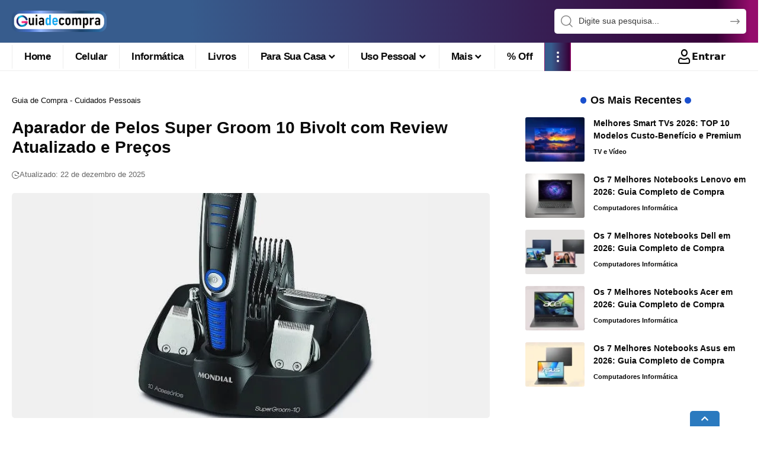

--- FILE ---
content_type: text/html; charset=UTF-8
request_url: https://www.guiadecompra.com/list/aparador-de-pelos-super-groom-10-bivolt/
body_size: 27052
content:
<!DOCTYPE html>
<html lang="pt-BR" prefix="og: https://ogp.me/ns#">
<head>
<meta charset="UTF-8" />
<meta http-equiv="X-UA-Compatible" content="IE=edge" />
<meta name="viewport" content="width=device-width, initial-scale=1.0" />
<link rel="profile" href="https://gmpg.org/xfn/11" />
<meta name="apple-mobile-web-app-capable" content="yes">
<meta name="apple-mobile-web-app-status-bar-style" content="black-translucent">
<meta name="apple-mobile-web-app-title" content="Guia de Compra">
<link rel="apple-touch-icon" href="https://www.guiadecompra.com/wp-content/uploads/2024/09/iconguia-512.webp" />
<meta name="msapplication-TileColor" content="#ffffff">
<meta name="msapplication-TileImage" content="https://www.guiadecompra.com/wp-content/uploads/2024/09/iconguia-512.webp" />
<link rel='preconnect' href='https://www.guiadecompra.com' >
<!-- Otimização dos mecanismos de pesquisa pelo Rank Math PRO - https://rankmath.com/ -->
<title>Aparador de Pelos Super Groom 10 Bivolt com Review Atualizado e Preços - Guia de Compra</title><link rel="preload" href="https://www.guiadecompra.com/wp-content/uploads/2024/08/logoguia-200-45.png" as="image" fetchpriority="high"><link rel="preload" href="https://www.guiadecompra.com/wp-content/uploads/2021/01/Aparador-de-Pelos-Super-Groom-10-Bivolt.webp" as="image" fetchpriority="high"><link rel="preload" href="https://www.guiadecompra.com/wp-includes/js/jquery/jquery.min.js?ver=3.7.1" as="script" fetchpriority="high"><link rel="preload" href="https://www.guiadecompra.com/wp-content/cache/perfmatters/www.guiadecompra.com/css/post.used.css?ver=1766434494" as="style" /><link rel="stylesheet" id="perfmatters-used-css" href="https://www.guiadecompra.com/wp-content/cache/perfmatters/www.guiadecompra.com/css/post.used.css?ver=1766434494" media="all" />
<meta name="description" content="Se você precisa frequentemente, ou ocasionalmente cortar sua barba ou seu cabelo, confira o Aparador de Pelos Super Groom 10 Bivolt, Mondial, BG-03, Preto,"/>
<meta name="robots" content="follow, index, max-snippet:-1, max-video-preview:-1, max-image-preview:large"/>
<link rel="canonical" href="https://www.guiadecompra.com/list/aparador-de-pelos-super-groom-10-bivolt/" />
<meta property="og:locale" content="pt_BR" />
<meta property="og:type" content="article" />
<meta property="og:title" content="Aparador de Pelos Super Groom 10 Bivolt com Review Atualizado e Preços - Guia de Compra" />
<meta property="og:description" content="Se você precisa frequentemente, ou ocasionalmente cortar sua barba ou seu cabelo, confira o Aparador de Pelos Super Groom 10 Bivolt, Mondial, BG-03, Preto," />
<meta property="og:url" content="https://www.guiadecompra.com/list/aparador-de-pelos-super-groom-10-bivolt/" />
<meta property="og:site_name" content="Guia de Compra" />
<meta property="article:publisher" content="https://www.facebook.com/www.guiadecompra/" />
<meta property="article:author" content="https://www.facebook.com/www.guiadecompra/" />
<meta property="article:section" content="Cuidados Pessoais" />
<meta property="og:updated_time" content="2025-12-22T19:29:54-03:00" />
<meta property="og:image" content="https://www.guiadecompra.com/wp-content/uploads/2021/01/Aparador-de-Pelos-Super-Groom-10-Bivolt.webp" />
<meta property="og:image:secure_url" content="https://www.guiadecompra.com/wp-content/uploads/2021/01/Aparador-de-Pelos-Super-Groom-10-Bivolt.webp" />
<meta property="og:image:width" content="901" />
<meta property="og:image:height" content="563" />
<meta property="og:image:alt" content="Aparador de Pelos Super Groom 10 Bivolt" />
<meta property="og:image:type" content="image/webp" />
<meta property="article:published_time" content="2021-01-22T10:43:13-03:00" />
<meta property="article:modified_time" content="2025-12-22T19:29:54-03:00" />
<meta name="twitter:card" content="summary_large_image" />
<meta name="twitter:title" content="Aparador de Pelos Super Groom 10 Bivolt com Review Atualizado e Preços - Guia de Compra" />
<meta name="twitter:description" content="Se você precisa frequentemente, ou ocasionalmente cortar sua barba ou seu cabelo, confira o Aparador de Pelos Super Groom 10 Bivolt, Mondial, BG-03, Preto," />
<meta name="twitter:image" content="https://www.guiadecompra.com/wp-content/uploads/2021/01/Aparador-de-Pelos-Super-Groom-10-Bivolt.webp" />
<script type="application/ld+json" class="rank-math-schema-pro">{"@context":"https://schema.org","@graph":[{"articleSection":"Cuidados Pessoais","headline":"Aparador de Pelos Super Groom 10 Bivolt com Review Atualizado e Pre\u00e7os - Guia de Compra","description":"Se voc\u00ea precisa frequentemente, ou ocasionalmente cortar sua barba ou seu cabelo, confira o Aparador de Pelos Super Groom 10 Bivolt, Mondial, BG-03, Preto,","keywords":"Aparador de Pelos Super Groom 10,aparador de pelos","@type":"BlogPosting","author":{"@type":"Person","name":"Edi Barboza"},"datePublished":"2021-01-22T10:43:13-03:00","dateModified":"2025-12-22T19:29:54-03:00","image":{"@id":"https://www.guiadecompra.com/wp-content/uploads/2021/01/Aparador-de-Pelos-Super-Groom-10-Bivolt.webp"},"name":"Aparador de Pelos Super Groom 10 Bivolt com Review Atualizado e Pre\u00e7os - Guia de Compra","@id":"https://www.guiadecompra.com/list/aparador-de-pelos-super-groom-10-bivolt/#schema-95667","isPartOf":{"@id":"https://www.guiadecompra.com/list/aparador-de-pelos-super-groom-10-bivolt/#webpage"},"publisher":{"@id":"https://www.guiadecompra.com/#person"},"inLanguage":"pt-BR","mainEntityOfPage":{"@id":"https://www.guiadecompra.com/list/aparador-de-pelos-super-groom-10-bivolt/#webpage"}},{"@type":["Person","Organization"],"@id":"https://www.guiadecompra.com/#person","name":"Guia de Compra","sameAs":["https://www.facebook.com/www.guiadecompra/"],"logo":{"@type":"ImageObject","@id":"https://www.guiadecompra.com/#logo","url":"https://www.guiadecompra.com/wp-content/uploads/2024/09/iconguia-512.webp","contentUrl":"https://www.guiadecompra.com/wp-content/uploads/2024/09/iconguia-512.webp","caption":"Guia de Compra","inLanguage":"pt-BR","width":"512","height":"512"},"image":{"@type":"ImageObject","@id":"https://www.guiadecompra.com/#logo","url":"https://www.guiadecompra.com/wp-content/uploads/2024/09/iconguia-512.webp","contentUrl":"https://www.guiadecompra.com/wp-content/uploads/2024/09/iconguia-512.webp","caption":"Guia de Compra","inLanguage":"pt-BR","width":"512","height":"512"}},{"@type":"WebSite","@id":"https://www.guiadecompra.com/#website","url":"https://www.guiadecompra.com","name":"Guia de Compra","alternateName":"Guia de Compras","publisher":{"@id":"https://www.guiadecompra.com/#person"},"inLanguage":"pt-BR"},{"@type":"ImageObject","@id":"https://www.guiadecompra.com/wp-content/uploads/2021/01/Aparador-de-Pelos-Super-Groom-10-Bivolt.webp","url":"https://www.guiadecompra.com/wp-content/uploads/2021/01/Aparador-de-Pelos-Super-Groom-10-Bivolt.webp","width":"901","height":"563","caption":"Aparador de Pelos Super Groom 10 Bivolt","inLanguage":"pt-BR"},{"@type":"BreadcrumbList","@id":"https://www.guiadecompra.com/list/aparador-de-pelos-super-groom-10-bivolt/#breadcrumb","itemListElement":[{"@type":"ListItem","position":"1","item":{"@id":"https://www.guiadecompra.com","name":"Guia de Compra"}},{"@type":"ListItem","position":"2","item":{"@id":"https://www.guiadecompra.com/guia/cuidados-pessoais/","name":"Cuidados Pessoais"}},{"@type":"ListItem","position":"3","item":{"@id":"https://www.guiadecompra.com/list/aparador-de-pelos-super-groom-10-bivolt/","name":"Aparador de Pelos Super Groom 10 Bivolt com Review Atualizado e Pre\u00e7os"}}]},{"@type":"WebPage","@id":"https://www.guiadecompra.com/list/aparador-de-pelos-super-groom-10-bivolt/#webpage","url":"https://www.guiadecompra.com/list/aparador-de-pelos-super-groom-10-bivolt/","name":"Aparador de Pelos Super Groom 10 Bivolt com Review Atualizado e Pre\u00e7os - Guia de Compra","datePublished":"2021-01-22T10:43:13-03:00","dateModified":"2025-12-22T19:29:54-03:00","isPartOf":{"@id":"https://www.guiadecompra.com/#website"},"primaryImageOfPage":{"@id":"https://www.guiadecompra.com/wp-content/uploads/2021/01/Aparador-de-Pelos-Super-Groom-10-Bivolt.webp"},"inLanguage":"pt-BR","breadcrumb":{"@id":"https://www.guiadecompra.com/list/aparador-de-pelos-super-groom-10-bivolt/#breadcrumb"}},{"@type":"Person","@id":"https://www.guiadecompra.com/author/ceoguia/","name":"Edi Barboza","url":"https://www.guiadecompra.com/author/ceoguia/","image":{"@type":"ImageObject","@id":"https://secure.gravatar.com/avatar/0734a44fc5c602fb89401a11362d7f3bfc1857ec8127d5d2ec4007536a23257a?s=96&amp;d=mm&amp;r=g","url":"https://secure.gravatar.com/avatar/0734a44fc5c602fb89401a11362d7f3bfc1857ec8127d5d2ec4007536a23257a?s=96&amp;d=mm&amp;r=g","caption":"Edi Barboza","inLanguage":"pt-BR"},"sameAs":["https://www.guiadecompra.com/","https://www.facebook.com/www.guiadecompra/"]},{"@type":"BlogPosting","headline":"Aparador de Pelos Super Groom 10 Bivolt com Review Atualizado e Pre\u00e7os - Guia de Compra","keywords":"Aparador de Pelos Super Groom 10,aparador de pelos","datePublished":"2021-01-22T10:43:13-03:00","dateModified":"2025-12-22T19:29:54-03:00","articleSection":"Cuidados Pessoais","author":{"@id":"https://www.guiadecompra.com/author/ceoguia/","name":"Edi Barboza"},"publisher":{"@id":"https://www.guiadecompra.com/#person"},"description":"Se voc\u00ea precisa frequentemente, ou ocasionalmente cortar sua barba ou seu cabelo, confira o Aparador de Pelos Super Groom 10 Bivolt, Mondial, BG-03, Preto,","name":"Aparador de Pelos Super Groom 10 Bivolt com Review Atualizado e Pre\u00e7os - Guia de Compra","@id":"https://www.guiadecompra.com/list/aparador-de-pelos-super-groom-10-bivolt/#richSnippet","isPartOf":{"@id":"https://www.guiadecompra.com/list/aparador-de-pelos-super-groom-10-bivolt/#webpage"},"image":{"@id":"https://www.guiadecompra.com/wp-content/uploads/2021/01/Aparador-de-Pelos-Super-Groom-10-Bivolt.webp"},"inLanguage":"pt-BR","mainEntityOfPage":{"@id":"https://www.guiadecompra.com/list/aparador-de-pelos-super-groom-10-bivolt/#webpage"}}]}</script>
<!-- /Plugin de SEO Rank Math para WordPress -->
<style id='wp-img-auto-sizes-contain-inline-css'>
img:is([sizes=auto i],[sizes^="auto," i]){contain-intrinsic-size:3000px 1500px}
/*# sourceURL=wp-img-auto-sizes-contain-inline-css */
</style>
<style id='wp-block-library-inline-css'>
:root{--wp-block-synced-color:#7a00df;--wp-block-synced-color--rgb:122,0,223;--wp-bound-block-color:var(--wp-block-synced-color);--wp-editor-canvas-background:#ddd;--wp-admin-theme-color:#007cba;--wp-admin-theme-color--rgb:0,124,186;--wp-admin-theme-color-darker-10:#006ba1;--wp-admin-theme-color-darker-10--rgb:0,107,160.5;--wp-admin-theme-color-darker-20:#005a87;--wp-admin-theme-color-darker-20--rgb:0,90,135;--wp-admin-border-width-focus:2px}@media (min-resolution:192dpi){:root{--wp-admin-border-width-focus:1.5px}}.wp-element-button{cursor:pointer}:root .has-very-light-gray-background-color{background-color:#eee}:root .has-very-dark-gray-background-color{background-color:#313131}:root .has-very-light-gray-color{color:#eee}:root .has-very-dark-gray-color{color:#313131}:root .has-vivid-green-cyan-to-vivid-cyan-blue-gradient-background{background:linear-gradient(135deg,#00d084,#0693e3)}:root .has-purple-crush-gradient-background{background:linear-gradient(135deg,#34e2e4,#4721fb 50%,#ab1dfe)}:root .has-hazy-dawn-gradient-background{background:linear-gradient(135deg,#faaca8,#dad0ec)}:root .has-subdued-olive-gradient-background{background:linear-gradient(135deg,#fafae1,#67a671)}:root .has-atomic-cream-gradient-background{background:linear-gradient(135deg,#fdd79a,#004a59)}:root .has-nightshade-gradient-background{background:linear-gradient(135deg,#330968,#31cdcf)}:root .has-midnight-gradient-background{background:linear-gradient(135deg,#020381,#2874fc)}:root{--wp--preset--font-size--normal:16px;--wp--preset--font-size--huge:42px}.has-regular-font-size{font-size:1em}.has-larger-font-size{font-size:2.625em}.has-normal-font-size{font-size:var(--wp--preset--font-size--normal)}.has-huge-font-size{font-size:var(--wp--preset--font-size--huge)}.has-text-align-center{text-align:center}.has-text-align-left{text-align:left}.has-text-align-right{text-align:right}.has-fit-text{white-space:nowrap!important}#end-resizable-editor-section{display:none}.aligncenter{clear:both}.items-justified-left{justify-content:flex-start}.items-justified-center{justify-content:center}.items-justified-right{justify-content:flex-end}.items-justified-space-between{justify-content:space-between}.screen-reader-text{border:0;clip-path:inset(50%);height:1px;margin:-1px;overflow:hidden;padding:0;position:absolute;width:1px;word-wrap:normal!important}.screen-reader-text:focus{background-color:#ddd;clip-path:none;color:#444;display:block;font-size:1em;height:auto;left:5px;line-height:normal;padding:15px 23px 14px;text-decoration:none;top:5px;width:auto;z-index:100000}html :where(.has-border-color){border-style:solid}html :where([style*=border-top-color]){border-top-style:solid}html :where([style*=border-right-color]){border-right-style:solid}html :where([style*=border-bottom-color]){border-bottom-style:solid}html :where([style*=border-left-color]){border-left-style:solid}html :where([style*=border-width]){border-style:solid}html :where([style*=border-top-width]){border-top-style:solid}html :where([style*=border-right-width]){border-right-style:solid}html :where([style*=border-bottom-width]){border-bottom-style:solid}html :where([style*=border-left-width]){border-left-style:solid}html :where(img[class*=wp-image-]){height:auto;max-width:100%}:where(figure){margin:0 0 1em}html :where(.is-position-sticky){--wp-admin--admin-bar--position-offset:var(--wp-admin--admin-bar--height,0px)}@media screen and (max-width:600px){html :where(.is-position-sticky){--wp-admin--admin-bar--position-offset:0px}}
/*# sourceURL=wp-block-library-inline-css */
</style><style id='wp-block-heading-inline-css'>
h1:where(.wp-block-heading).has-background,h2:where(.wp-block-heading).has-background,h3:where(.wp-block-heading).has-background,h4:where(.wp-block-heading).has-background,h5:where(.wp-block-heading).has-background,h6:where(.wp-block-heading).has-background{padding:1.25em 2.375em}h1.has-text-align-left[style*=writing-mode]:where([style*=vertical-lr]),h1.has-text-align-right[style*=writing-mode]:where([style*=vertical-rl]),h2.has-text-align-left[style*=writing-mode]:where([style*=vertical-lr]),h2.has-text-align-right[style*=writing-mode]:where([style*=vertical-rl]),h3.has-text-align-left[style*=writing-mode]:where([style*=vertical-lr]),h3.has-text-align-right[style*=writing-mode]:where([style*=vertical-rl]),h4.has-text-align-left[style*=writing-mode]:where([style*=vertical-lr]),h4.has-text-align-right[style*=writing-mode]:where([style*=vertical-rl]),h5.has-text-align-left[style*=writing-mode]:where([style*=vertical-lr]),h5.has-text-align-right[style*=writing-mode]:where([style*=vertical-rl]),h6.has-text-align-left[style*=writing-mode]:where([style*=vertical-lr]),h6.has-text-align-right[style*=writing-mode]:where([style*=vertical-rl]){rotate:180deg}
/*# sourceURL=https://www.guiadecompra.com/wp-includes/blocks/heading/style.min.css */
</style>
<style id='wp-block-image-inline-css'>
.wp-block-image>a,.wp-block-image>figure>a{display:inline-block}.wp-block-image img{box-sizing:border-box;height:auto;max-width:100%;vertical-align:bottom}@media not (prefers-reduced-motion){.wp-block-image img.hide{visibility:hidden}.wp-block-image img.show{animation:show-content-image .4s}}.wp-block-image[style*=border-radius] img,.wp-block-image[style*=border-radius]>a{border-radius:inherit}.wp-block-image.has-custom-border img{box-sizing:border-box}.wp-block-image.aligncenter{text-align:center}.wp-block-image.alignfull>a,.wp-block-image.alignwide>a{width:100%}.wp-block-image.alignfull img,.wp-block-image.alignwide img{height:auto;width:100%}.wp-block-image .aligncenter,.wp-block-image .alignleft,.wp-block-image .alignright,.wp-block-image.aligncenter,.wp-block-image.alignleft,.wp-block-image.alignright{display:table}.wp-block-image .aligncenter>figcaption,.wp-block-image .alignleft>figcaption,.wp-block-image .alignright>figcaption,.wp-block-image.aligncenter>figcaption,.wp-block-image.alignleft>figcaption,.wp-block-image.alignright>figcaption{caption-side:bottom;display:table-caption}.wp-block-image .alignleft{float:left;margin:.5em 1em .5em 0}.wp-block-image .alignright{float:right;margin:.5em 0 .5em 1em}.wp-block-image .aligncenter{margin-left:auto;margin-right:auto}.wp-block-image :where(figcaption){margin-bottom:1em;margin-top:.5em}.wp-block-image.is-style-circle-mask img{border-radius:9999px}@supports ((-webkit-mask-image:none) or (mask-image:none)) or (-webkit-mask-image:none){.wp-block-image.is-style-circle-mask img{border-radius:0;-webkit-mask-image:url('data:image/svg+xml;utf8,<svg viewBox="0 0 100 100" xmlns="http://www.w3.org/2000/svg"><circle cx="50" cy="50" r="50"/></svg>');mask-image:url('data:image/svg+xml;utf8,<svg viewBox="0 0 100 100" xmlns="http://www.w3.org/2000/svg"><circle cx="50" cy="50" r="50"/></svg>');mask-mode:alpha;-webkit-mask-position:center;mask-position:center;-webkit-mask-repeat:no-repeat;mask-repeat:no-repeat;-webkit-mask-size:contain;mask-size:contain}}:root :where(.wp-block-image.is-style-rounded img,.wp-block-image .is-style-rounded img){border-radius:9999px}.wp-block-image figure{margin:0}.wp-lightbox-container{display:flex;flex-direction:column;position:relative}.wp-lightbox-container img{cursor:zoom-in}.wp-lightbox-container img:hover+button{opacity:1}.wp-lightbox-container button{align-items:center;backdrop-filter:blur(16px) saturate(180%);background-color:#5a5a5a40;border:none;border-radius:4px;cursor:zoom-in;display:flex;height:20px;justify-content:center;opacity:0;padding:0;position:absolute;right:16px;text-align:center;top:16px;width:20px;z-index:100}@media not (prefers-reduced-motion){.wp-lightbox-container button{transition:opacity .2s ease}}.wp-lightbox-container button:focus-visible{outline:3px auto #5a5a5a40;outline:3px auto -webkit-focus-ring-color;outline-offset:3px}.wp-lightbox-container button:hover{cursor:pointer;opacity:1}.wp-lightbox-container button:focus{opacity:1}.wp-lightbox-container button:focus,.wp-lightbox-container button:hover,.wp-lightbox-container button:not(:hover):not(:active):not(.has-background){background-color:#5a5a5a40;border:none}.wp-lightbox-overlay{box-sizing:border-box;cursor:zoom-out;height:100vh;left:0;overflow:hidden;position:fixed;top:0;visibility:hidden;width:100%;z-index:100000}.wp-lightbox-overlay .close-button{align-items:center;cursor:pointer;display:flex;justify-content:center;min-height:40px;min-width:40px;padding:0;position:absolute;right:calc(env(safe-area-inset-right) + 16px);top:calc(env(safe-area-inset-top) + 16px);z-index:5000000}.wp-lightbox-overlay .close-button:focus,.wp-lightbox-overlay .close-button:hover,.wp-lightbox-overlay .close-button:not(:hover):not(:active):not(.has-background){background:none;border:none}.wp-lightbox-overlay .lightbox-image-container{height:var(--wp--lightbox-container-height);left:50%;overflow:hidden;position:absolute;top:50%;transform:translate(-50%,-50%);transform-origin:top left;width:var(--wp--lightbox-container-width);z-index:9999999999}.wp-lightbox-overlay .wp-block-image{align-items:center;box-sizing:border-box;display:flex;height:100%;justify-content:center;margin:0;position:relative;transform-origin:0 0;width:100%;z-index:3000000}.wp-lightbox-overlay .wp-block-image img{height:var(--wp--lightbox-image-height);min-height:var(--wp--lightbox-image-height);min-width:var(--wp--lightbox-image-width);width:var(--wp--lightbox-image-width)}.wp-lightbox-overlay .wp-block-image figcaption{display:none}.wp-lightbox-overlay button{background:none;border:none}.wp-lightbox-overlay .scrim{background-color:#fff;height:100%;opacity:.9;position:absolute;width:100%;z-index:2000000}.wp-lightbox-overlay.active{visibility:visible}@media not (prefers-reduced-motion){.wp-lightbox-overlay.active{animation:turn-on-visibility .25s both}.wp-lightbox-overlay.active img{animation:turn-on-visibility .35s both}.wp-lightbox-overlay.show-closing-animation:not(.active){animation:turn-off-visibility .35s both}.wp-lightbox-overlay.show-closing-animation:not(.active) img{animation:turn-off-visibility .25s both}.wp-lightbox-overlay.zoom.active{animation:none;opacity:1;visibility:visible}.wp-lightbox-overlay.zoom.active .lightbox-image-container{animation:lightbox-zoom-in .4s}.wp-lightbox-overlay.zoom.active .lightbox-image-container img{animation:none}.wp-lightbox-overlay.zoom.active .scrim{animation:turn-on-visibility .4s forwards}.wp-lightbox-overlay.zoom.show-closing-animation:not(.active){animation:none}.wp-lightbox-overlay.zoom.show-closing-animation:not(.active) .lightbox-image-container{animation:lightbox-zoom-out .4s}.wp-lightbox-overlay.zoom.show-closing-animation:not(.active) .lightbox-image-container img{animation:none}.wp-lightbox-overlay.zoom.show-closing-animation:not(.active) .scrim{animation:turn-off-visibility .4s forwards}}@keyframes show-content-image{0%{visibility:hidden}99%{visibility:hidden}to{visibility:visible}}@keyframes turn-on-visibility{0%{opacity:0}to{opacity:1}}@keyframes turn-off-visibility{0%{opacity:1;visibility:visible}99%{opacity:0;visibility:visible}to{opacity:0;visibility:hidden}}@keyframes lightbox-zoom-in{0%{transform:translate(calc((-100vw + var(--wp--lightbox-scrollbar-width))/2 + var(--wp--lightbox-initial-left-position)),calc(-50vh + var(--wp--lightbox-initial-top-position))) scale(var(--wp--lightbox-scale))}to{transform:translate(-50%,-50%) scale(1)}}@keyframes lightbox-zoom-out{0%{transform:translate(-50%,-50%) scale(1);visibility:visible}99%{visibility:visible}to{transform:translate(calc((-100vw + var(--wp--lightbox-scrollbar-width))/2 + var(--wp--lightbox-initial-left-position)),calc(-50vh + var(--wp--lightbox-initial-top-position))) scale(var(--wp--lightbox-scale));visibility:hidden}}
/*# sourceURL=https://www.guiadecompra.com/wp-includes/blocks/image/style.min.css */
</style>
<style id='wp-block-list-inline-css'>
ol,ul{box-sizing:border-box}:root :where(.wp-block-list.has-background){padding:1.25em 2.375em}
/*# sourceURL=https://www.guiadecompra.com/wp-includes/blocks/list/style.min.css */
</style>
<style id='wp-block-paragraph-inline-css'>
.is-small-text{font-size:.875em}.is-regular-text{font-size:1em}.is-large-text{font-size:2.25em}.is-larger-text{font-size:3em}.has-drop-cap:not(:focus):first-letter{float:left;font-size:8.4em;font-style:normal;font-weight:100;line-height:.68;margin:.05em .1em 0 0;text-transform:uppercase}body.rtl .has-drop-cap:not(:focus):first-letter{float:none;margin-left:.1em}p.has-drop-cap.has-background{overflow:hidden}:root :where(p.has-background){padding:1.25em 2.375em}:where(p.has-text-color:not(.has-link-color)) a{color:inherit}p.has-text-align-left[style*="writing-mode:vertical-lr"],p.has-text-align-right[style*="writing-mode:vertical-rl"]{rotate:180deg}
/*# sourceURL=https://www.guiadecompra.com/wp-includes/blocks/paragraph/style.min.css */
</style>
<style id='wp-block-table-inline-css'>
.wp-block-table{overflow-x:auto}.wp-block-table table{border-collapse:collapse;width:100%}.wp-block-table thead{border-bottom:3px solid}.wp-block-table tfoot{border-top:3px solid}.wp-block-table td,.wp-block-table th{border:1px solid;padding:.5em}.wp-block-table .has-fixed-layout{table-layout:fixed;width:100%}.wp-block-table .has-fixed-layout td,.wp-block-table .has-fixed-layout th{word-break:break-word}.wp-block-table.aligncenter,.wp-block-table.alignleft,.wp-block-table.alignright{display:table;width:auto}.wp-block-table.aligncenter td,.wp-block-table.aligncenter th,.wp-block-table.alignleft td,.wp-block-table.alignleft th,.wp-block-table.alignright td,.wp-block-table.alignright th{word-break:break-word}.wp-block-table .has-subtle-light-gray-background-color{background-color:#f3f4f5}.wp-block-table .has-subtle-pale-green-background-color{background-color:#e9fbe5}.wp-block-table .has-subtle-pale-blue-background-color{background-color:#e7f5fe}.wp-block-table .has-subtle-pale-pink-background-color{background-color:#fcf0ef}.wp-block-table.is-style-stripes{background-color:initial;border-collapse:inherit;border-spacing:0}.wp-block-table.is-style-stripes tbody tr:nth-child(odd){background-color:#f0f0f0}.wp-block-table.is-style-stripes.has-subtle-light-gray-background-color tbody tr:nth-child(odd){background-color:#f3f4f5}.wp-block-table.is-style-stripes.has-subtle-pale-green-background-color tbody tr:nth-child(odd){background-color:#e9fbe5}.wp-block-table.is-style-stripes.has-subtle-pale-blue-background-color tbody tr:nth-child(odd){background-color:#e7f5fe}.wp-block-table.is-style-stripes.has-subtle-pale-pink-background-color tbody tr:nth-child(odd){background-color:#fcf0ef}.wp-block-table.is-style-stripes td,.wp-block-table.is-style-stripes th{border-color:#0000}.wp-block-table.is-style-stripes{border-bottom:1px solid #f0f0f0}.wp-block-table .has-border-color td,.wp-block-table .has-border-color th,.wp-block-table .has-border-color tr,.wp-block-table .has-border-color>*{border-color:inherit}.wp-block-table table[style*=border-top-color] tr:first-child,.wp-block-table table[style*=border-top-color] tr:first-child td,.wp-block-table table[style*=border-top-color] tr:first-child th,.wp-block-table table[style*=border-top-color]>*,.wp-block-table table[style*=border-top-color]>* td,.wp-block-table table[style*=border-top-color]>* th{border-top-color:inherit}.wp-block-table table[style*=border-top-color] tr:not(:first-child){border-top-color:initial}.wp-block-table table[style*=border-right-color] td:last-child,.wp-block-table table[style*=border-right-color] th,.wp-block-table table[style*=border-right-color] tr,.wp-block-table table[style*=border-right-color]>*{border-right-color:inherit}.wp-block-table table[style*=border-bottom-color] tr:last-child,.wp-block-table table[style*=border-bottom-color] tr:last-child td,.wp-block-table table[style*=border-bottom-color] tr:last-child th,.wp-block-table table[style*=border-bottom-color]>*,.wp-block-table table[style*=border-bottom-color]>* td,.wp-block-table table[style*=border-bottom-color]>* th{border-bottom-color:inherit}.wp-block-table table[style*=border-bottom-color] tr:not(:last-child){border-bottom-color:initial}.wp-block-table table[style*=border-left-color] td:first-child,.wp-block-table table[style*=border-left-color] th,.wp-block-table table[style*=border-left-color] tr,.wp-block-table table[style*=border-left-color]>*{border-left-color:inherit}.wp-block-table table[style*=border-style] td,.wp-block-table table[style*=border-style] th,.wp-block-table table[style*=border-style] tr,.wp-block-table table[style*=border-style]>*{border-style:inherit}.wp-block-table table[style*=border-width] td,.wp-block-table table[style*=border-width] th,.wp-block-table table[style*=border-width] tr,.wp-block-table table[style*=border-width]>*{border-style:inherit;border-width:inherit}
/*# sourceURL=https://www.guiadecompra.com/wp-includes/blocks/table/style.min.css */
</style>
<style id='affiai-box-style-inline-css'>
/*# sourceURL=https://www.guiadecompra.com/wp-content/plugins/affiai/build/style-index.css */
</style>
<style id='global-styles-inline-css'>
:root{--wp--preset--aspect-ratio--square: 1;--wp--preset--aspect-ratio--4-3: 4/3;--wp--preset--aspect-ratio--3-4: 3/4;--wp--preset--aspect-ratio--3-2: 3/2;--wp--preset--aspect-ratio--2-3: 2/3;--wp--preset--aspect-ratio--16-9: 16/9;--wp--preset--aspect-ratio--9-16: 9/16;--wp--preset--color--black: #000000;--wp--preset--color--cyan-bluish-gray: #abb8c3;--wp--preset--color--white: #ffffff;--wp--preset--color--pale-pink: #f78da7;--wp--preset--color--vivid-red: #cf2e2e;--wp--preset--color--luminous-vivid-orange: #ff6900;--wp--preset--color--luminous-vivid-amber: #fcb900;--wp--preset--color--light-green-cyan: #7bdcb5;--wp--preset--color--vivid-green-cyan: #00d084;--wp--preset--color--pale-cyan-blue: #8ed1fc;--wp--preset--color--vivid-cyan-blue: #0693e3;--wp--preset--color--vivid-purple: #9b51e0;--wp--preset--gradient--vivid-cyan-blue-to-vivid-purple: linear-gradient(135deg,rgb(6,147,227) 0%,rgb(155,81,224) 100%);--wp--preset--gradient--light-green-cyan-to-vivid-green-cyan: linear-gradient(135deg,rgb(122,220,180) 0%,rgb(0,208,130) 100%);--wp--preset--gradient--luminous-vivid-amber-to-luminous-vivid-orange: linear-gradient(135deg,rgb(252,185,0) 0%,rgb(255,105,0) 100%);--wp--preset--gradient--luminous-vivid-orange-to-vivid-red: linear-gradient(135deg,rgb(255,105,0) 0%,rgb(207,46,46) 100%);--wp--preset--gradient--very-light-gray-to-cyan-bluish-gray: linear-gradient(135deg,rgb(238,238,238) 0%,rgb(169,184,195) 100%);--wp--preset--gradient--cool-to-warm-spectrum: linear-gradient(135deg,rgb(74,234,220) 0%,rgb(151,120,209) 20%,rgb(207,42,186) 40%,rgb(238,44,130) 60%,rgb(251,105,98) 80%,rgb(254,248,76) 100%);--wp--preset--gradient--blush-light-purple: linear-gradient(135deg,rgb(255,206,236) 0%,rgb(152,150,240) 100%);--wp--preset--gradient--blush-bordeaux: linear-gradient(135deg,rgb(254,205,165) 0%,rgb(254,45,45) 50%,rgb(107,0,62) 100%);--wp--preset--gradient--luminous-dusk: linear-gradient(135deg,rgb(255,203,112) 0%,rgb(199,81,192) 50%,rgb(65,88,208) 100%);--wp--preset--gradient--pale-ocean: linear-gradient(135deg,rgb(255,245,203) 0%,rgb(182,227,212) 50%,rgb(51,167,181) 100%);--wp--preset--gradient--electric-grass: linear-gradient(135deg,rgb(202,248,128) 0%,rgb(113,206,126) 100%);--wp--preset--gradient--midnight: linear-gradient(135deg,rgb(2,3,129) 0%,rgb(40,116,252) 100%);--wp--preset--font-size--small: 13px;--wp--preset--font-size--medium: 20px;--wp--preset--font-size--large: 36px;--wp--preset--font-size--x-large: 42px;--wp--preset--spacing--20: 0.44rem;--wp--preset--spacing--30: 0.67rem;--wp--preset--spacing--40: 1rem;--wp--preset--spacing--50: 1.5rem;--wp--preset--spacing--60: 2.25rem;--wp--preset--spacing--70: 3.38rem;--wp--preset--spacing--80: 5.06rem;--wp--preset--shadow--natural: 6px 6px 9px rgba(0, 0, 0, 0.2);--wp--preset--shadow--deep: 12px 12px 50px rgba(0, 0, 0, 0.4);--wp--preset--shadow--sharp: 6px 6px 0px rgba(0, 0, 0, 0.2);--wp--preset--shadow--outlined: 6px 6px 0px -3px rgb(255, 255, 255), 6px 6px rgb(0, 0, 0);--wp--preset--shadow--crisp: 6px 6px 0px rgb(0, 0, 0);}:where(.is-layout-flex){gap: 0.5em;}:where(.is-layout-grid){gap: 0.5em;}body .is-layout-flex{display: flex;}.is-layout-flex{flex-wrap: wrap;align-items: center;}.is-layout-flex > :is(*, div){margin: 0;}body .is-layout-grid{display: grid;}.is-layout-grid > :is(*, div){margin: 0;}:where(.wp-block-columns.is-layout-flex){gap: 2em;}:where(.wp-block-columns.is-layout-grid){gap: 2em;}:where(.wp-block-post-template.is-layout-flex){gap: 1.25em;}:where(.wp-block-post-template.is-layout-grid){gap: 1.25em;}.has-black-color{color: var(--wp--preset--color--black) !important;}.has-cyan-bluish-gray-color{color: var(--wp--preset--color--cyan-bluish-gray) !important;}.has-white-color{color: var(--wp--preset--color--white) !important;}.has-pale-pink-color{color: var(--wp--preset--color--pale-pink) !important;}.has-vivid-red-color{color: var(--wp--preset--color--vivid-red) !important;}.has-luminous-vivid-orange-color{color: var(--wp--preset--color--luminous-vivid-orange) !important;}.has-luminous-vivid-amber-color{color: var(--wp--preset--color--luminous-vivid-amber) !important;}.has-light-green-cyan-color{color: var(--wp--preset--color--light-green-cyan) !important;}.has-vivid-green-cyan-color{color: var(--wp--preset--color--vivid-green-cyan) !important;}.has-pale-cyan-blue-color{color: var(--wp--preset--color--pale-cyan-blue) !important;}.has-vivid-cyan-blue-color{color: var(--wp--preset--color--vivid-cyan-blue) !important;}.has-vivid-purple-color{color: var(--wp--preset--color--vivid-purple) !important;}.has-black-background-color{background-color: var(--wp--preset--color--black) !important;}.has-cyan-bluish-gray-background-color{background-color: var(--wp--preset--color--cyan-bluish-gray) !important;}.has-white-background-color{background-color: var(--wp--preset--color--white) !important;}.has-pale-pink-background-color{background-color: var(--wp--preset--color--pale-pink) !important;}.has-vivid-red-background-color{background-color: var(--wp--preset--color--vivid-red) !important;}.has-luminous-vivid-orange-background-color{background-color: var(--wp--preset--color--luminous-vivid-orange) !important;}.has-luminous-vivid-amber-background-color{background-color: var(--wp--preset--color--luminous-vivid-amber) !important;}.has-light-green-cyan-background-color{background-color: var(--wp--preset--color--light-green-cyan) !important;}.has-vivid-green-cyan-background-color{background-color: var(--wp--preset--color--vivid-green-cyan) !important;}.has-pale-cyan-blue-background-color{background-color: var(--wp--preset--color--pale-cyan-blue) !important;}.has-vivid-cyan-blue-background-color{background-color: var(--wp--preset--color--vivid-cyan-blue) !important;}.has-vivid-purple-background-color{background-color: var(--wp--preset--color--vivid-purple) !important;}.has-black-border-color{border-color: var(--wp--preset--color--black) !important;}.has-cyan-bluish-gray-border-color{border-color: var(--wp--preset--color--cyan-bluish-gray) !important;}.has-white-border-color{border-color: var(--wp--preset--color--white) !important;}.has-pale-pink-border-color{border-color: var(--wp--preset--color--pale-pink) !important;}.has-vivid-red-border-color{border-color: var(--wp--preset--color--vivid-red) !important;}.has-luminous-vivid-orange-border-color{border-color: var(--wp--preset--color--luminous-vivid-orange) !important;}.has-luminous-vivid-amber-border-color{border-color: var(--wp--preset--color--luminous-vivid-amber) !important;}.has-light-green-cyan-border-color{border-color: var(--wp--preset--color--light-green-cyan) !important;}.has-vivid-green-cyan-border-color{border-color: var(--wp--preset--color--vivid-green-cyan) !important;}.has-pale-cyan-blue-border-color{border-color: var(--wp--preset--color--pale-cyan-blue) !important;}.has-vivid-cyan-blue-border-color{border-color: var(--wp--preset--color--vivid-cyan-blue) !important;}.has-vivid-purple-border-color{border-color: var(--wp--preset--color--vivid-purple) !important;}.has-vivid-cyan-blue-to-vivid-purple-gradient-background{background: var(--wp--preset--gradient--vivid-cyan-blue-to-vivid-purple) !important;}.has-light-green-cyan-to-vivid-green-cyan-gradient-background{background: var(--wp--preset--gradient--light-green-cyan-to-vivid-green-cyan) !important;}.has-luminous-vivid-amber-to-luminous-vivid-orange-gradient-background{background: var(--wp--preset--gradient--luminous-vivid-amber-to-luminous-vivid-orange) !important;}.has-luminous-vivid-orange-to-vivid-red-gradient-background{background: var(--wp--preset--gradient--luminous-vivid-orange-to-vivid-red) !important;}.has-very-light-gray-to-cyan-bluish-gray-gradient-background{background: var(--wp--preset--gradient--very-light-gray-to-cyan-bluish-gray) !important;}.has-cool-to-warm-spectrum-gradient-background{background: var(--wp--preset--gradient--cool-to-warm-spectrum) !important;}.has-blush-light-purple-gradient-background{background: var(--wp--preset--gradient--blush-light-purple) !important;}.has-blush-bordeaux-gradient-background{background: var(--wp--preset--gradient--blush-bordeaux) !important;}.has-luminous-dusk-gradient-background{background: var(--wp--preset--gradient--luminous-dusk) !important;}.has-pale-ocean-gradient-background{background: var(--wp--preset--gradient--pale-ocean) !important;}.has-electric-grass-gradient-background{background: var(--wp--preset--gradient--electric-grass) !important;}.has-midnight-gradient-background{background: var(--wp--preset--gradient--midnight) !important;}.has-small-font-size{font-size: var(--wp--preset--font-size--small) !important;}.has-medium-font-size{font-size: var(--wp--preset--font-size--medium) !important;}.has-large-font-size{font-size: var(--wp--preset--font-size--large) !important;}.has-x-large-font-size{font-size: var(--wp--preset--font-size--x-large) !important;}
/*# sourceURL=global-styles-inline-css */
</style>
<style id='classic-theme-styles-inline-css'>
/*! This file is auto-generated */
.wp-block-button__link{color:#fff;background-color:#32373c;border-radius:9999px;box-shadow:none;text-decoration:none;padding:calc(.667em + 2px) calc(1.333em + 2px);font-size:1.125em}.wp-block-file__button{background:#32373c;color:#fff;text-decoration:none}
/*# sourceURL=/wp-includes/css/classic-themes.min.css */
</style>
<link rel="stylesheet" id="foxiz-elements-css" media="all" data-pmdelayedstyle="https://www.guiadecompra.com/wp-content/cache/perfmatters/www.guiadecompra.com/minify/bf3a014791a9.style.min.css?ver=3.1">
<link rel="stylesheet" id="afxshop-css" media="all" data-pmdelayedstyle="https://www.guiadecompra.com/wp-content/plugins/affiai/css/style.css?ver=1.5.4">
<style id='afxshop-inline-css'>
.icon-rank i {color:#003cca;text-shadow: 1px 1px 1px #ccc}
.afxshop .afxshop-button, .btnafx, .afxshop-small .afxshop-price, .afx_arrow_next, .afx_arrow_prev {background-color:#003cca !important}
.afxshop .afx-border .afxshop-button, .afx-border .btnafx, .afxshop-small .afx-border .afxshop-price {background-color:transparent !important; color:#003cca !important; border:2px solid #003cca; }.afxshop-small .afx-border .afxshop-price, .afxshop .afx-border .afxshop-button, .afx-border a.btnafx { text-shadow: none; }
.afxshop .afxshop-autodescr {overflow: hidden; text-overflow: ellipsis; display: -webkit-box; -webkit-line-clamp: 3; -webkit-box-orient: vertical;}
.afxshop-grid .afxshop-item {flex: 1 0 calc(50% - 1em)}
.afxshop-date span::before, .mtn_content span::before { content: "Preço actualizado em "; }
.afxshop-grid .afxshop-item{min-height:460px}
.afxshop .afxshop-button{padding:10px 5px;font-size:18px}.afxshop {margin-bottom:30px}
@media only screen and (max-width:500px){
.afxshop-grid .afxshop-item{min-width:90%!important}
}.afxshop-grid .afxshop-list{margin:0}
.afxshop .afxshop-price {font-size:18px;color:#d2006c}
/*# sourceURL=afxshop-inline-css */
</style>
<link rel="stylesheet" id="wpjoli-joli-tocv2-styles-css" media="all" data-pmdelayedstyle="https://www.guiadecompra.com/wp-content/plugins/joli-table-of-contents/assets/public/css/wpjoli-joli-table-of-contents.min.css?ver=2.8.2">
<link rel="stylesheet" id="wpjoli-joli-tocv2-theme-basic-light-css" media="all" data-pmdelayedstyle="https://www.guiadecompra.com/wp-content/plugins/joli-table-of-contents/assets/public/css/themes/basic-light.min.css?ver=2.8.2">
<link rel="stylesheet" id="foxiz-main-css" media="all" data-pmdelayedstyle="https://www.guiadecompra.com/wp-content/cache/perfmatters/www.guiadecompra.com/minify/86b096483e15.main.min.css?ver=2.7.0">
<style id='foxiz-main-inline-css'>
:root {--body-family:system-ui, -apple-system, BlinkMacSystemFont, "Segoe UI", Roboto, Oxygen, Ubuntu, Cantarell, "Fira Sans", "Droid Sans", "Helvetica Neue", sans-serif;--body-fweight:300;--body-fcolor:#0a0a0a;--body-fsize:20px;--h1-fsize:28px;--h2-fsize:28px;--h3-fsize:20px;--h4-fsize:18px;--meta-fsize:11px;--btn-family:system-ui, -apple-system, BlinkMacSystemFont, "Segoe UI", Roboto, Oxygen, Ubuntu, Cantarell, "Fira Sans", "Droid Sans", "Helvetica Neue", sans-serif;--btn-fsize:20px;}@media (max-width: 1024px) {body {--h1-fsize : 28px;--h2-fsize : 26px;--h3-fsize : 20px;--h4-fsize : 18px;}}@media (max-width: 767px) {body {--h1-fsize : 26px;--h2-fsize : 26px;--h3-fsize : 20px;--h4-fsize : 18px;}}:root {--g-color :#1a50ce;--g-color-90 :#1a50cee6;--hyperlink-color :#0052ba;}[data-theme="dark"].is-hd-4 {--nav-bg: #191c20;--nav-bg-from: #191c20;--nav-bg-to: #191c20;--nav-bg-glass: #191c2011;--nav-bg-glass-from: #191c2011;--nav-bg-glass-to: #191c2011;}[data-theme="dark"].is-hd-5, [data-theme="dark"].is-hd-5:not(.sticky-on) {--nav-bg: #191c20;--nav-bg-from: #191c20;--nav-bg-to: #191c20;--nav-bg-glass: #191c2011;--nav-bg-glass-from: #191c2011;--nav-bg-glass-to: #191c2011;}:root {--mbnav-bg: #54a3ce;--mbnav-bg-from: #54a3ce;--mbnav-bg-to: #8783d3;--mbnav-bg-glass: #54a3cebb;--mbnav-bg-glass-from: #54a3cebb;--mbnav-bg-glass-to: #8783d3bb;}@media (max-width: 1024px){.archive .blog-content {--title-size: 26px;}body.blog .blog-content {--title-size: 26px;}}@media (max-width: 767px){.archive .blog-content {--title-size: 26px;}body.blog .blog-content {--title-size: 26px;}}:root {--topad-spacing :15px;--hyperlink-color :#0052ba;--flogo-height :26px;--more-width :480px;--slideup-bg :rgba(165,174,190,0.99);--slideup-icon-na-bg :#2b7abf;--slideup-icon-na-bg-90 :#2b7abfe6;--s-content-width : 760px;--max-width-wo-sb : 840px;--s10-feat-ratio :45%;--s11-feat-ratio :45%;--login-popup-w : 350px;}.search-header:before { background-repeat : no-repeat;background-size : cover;background-attachment : scroll;background-position : center center;}[data-theme="dark"] .search-header:before { background-repeat : no-repeat;background-size : cover;background-attachment : scroll;background-position : center center;}.footer-has-bg { background-color : #dddddd;}#amp-mobile-version-switcher { display: none; }.header-social-list { font-size: 20px;}@media (max-width: 767px) { .header-social-list { font-size: 17px;} }
/*# sourceURL=foxiz-main-inline-css */
</style>
<link rel="stylesheet" id="foxiz-print-css" media="all" data-pmdelayedstyle="https://www.guiadecompra.com/wp-content/cache/perfmatters/www.guiadecompra.com/minify/dd8e9f1af042.print.min.css?ver=2.7.0">
<link rel="stylesheet" id="foxiz-style-css" media="all" data-pmdelayedstyle="https://www.guiadecompra.com/wp-content/cache/perfmatters/www.guiadecompra.com/minify/0c6e32315834.style.min.css?ver=2.7.0">
<script src="https://www.guiadecompra.com/wp-includes/js/jquery/jquery.min.js?ver=3.7.1" id="jquery-core-js" defer></script>
<link rel="https://api.w.org/" href="https://www.guiadecompra.com/wp-json/" /><link rel="alternate" title="JSON" type="application/json" href="https://www.guiadecompra.com/wp-json/wp/v2/posts/2792" /><script async="async" src="https://www.google.com/adsense/search/ads.js" type="pmdelayedscript" data-cfasync="false" data-no-optimize="1" data-no-defer="1" data-no-minify="1"></script>
<script type="text/javascript" charset="utf-8">
(function(g,o){g[o]=g[o]||function(){(g[o]['q']=g[o]['q']||[]).push(
arguments)},g[o]['t']=1*new Date})(window,'_googCsa');
</script><script type="application/ld+json">{
"@context": "https://schema.org",
"@type": "WebSite",
"@id": "https://www.guiadecompra.com/#website",
"url": "https://www.guiadecompra.com/",
"name": "Guia de Compra",
"potentialAction": {
"@type": "SearchAction",
"target": "https://www.guiadecompra.com/?s={search_term_string}",
"query-input": "required name=search_term_string"
}
}</script>
<link rel="icon" href="https://www.guiadecompra.com/wp-content/uploads/2024/09/iconguia-512-150x150.webp" sizes="32x32" />
<link rel="icon" href="https://www.guiadecompra.com/wp-content/uploads/2024/09/iconguia-512-300x300.webp" sizes="192x192" />
<link rel="apple-touch-icon" href="https://www.guiadecompra.com/wp-content/uploads/2024/09/iconguia-512-300x300.webp" />
<meta name="msapplication-TileImage" content="https://www.guiadecompra.com/wp-content/uploads/2024/09/iconguia-512-300x300.webp" />
<style id="wp-custom-css">
.more-section-outer .more-trigger,.logo-sec,.bottom-footer-section{background:linear-gradient(90deg,#375c8d 25%,#370037 94.5%,#950c6c 99%)}.header-wrap .search-form-inner{background:#fff}.logo-wrap img{width:160px;border-radius:12px}@media(min-width:1025px){.archive-header{padding-top:20px;padding-bottom:10px}}.dots-icon>span{background-color:#f5f5f5}.category-hero-item:nth-child(2){display:none}.s-ct h2{padding:15px;background:#e2eaff;border-radius:6px;margin:60px 0 20px}.s-ct h3{padding:10px 0}.s-ct h4{margin:30px 0 20px 0}.wp-block-heading a{text-decoration:none;color:#0052ba}.post__meta,.entry-meta,.post__cat,a.post__cat{color:#353535}.post__excerpt{color:#5c5c5c}@media screen and (max-width:768px){.is-btn.cta-btn{min-width:99%}}.more-content{background:#9db8d4;border-bottom:5px solid #025b99;color:#000}ul.wp-block-list,.rbct ul,.rb-text ul{list-style:disc inside;background:#efefef;padding:5px;border-radius:5px}.rbct ol,ol.wp-block-list{background:#efefef;padding:5px;border-radius:5px}.rbct li{padding:3px;border-radius:4px;font-size:18px;margin-bottom:3px}.rbct li:nth-child(even){background:#fff}.wp-block-columns{border-bottom:6px solid #f0f0f0;padding:15px!important;border-radius:3px;background:#f9f9f9}.wp-block-button .wp-block-button__link{margin-bottom:12px}h4.has-background{padding:10px;display:table;min-width:60%;border-radius:5px}.single-standard-8 .s-feat img{max-height:380px}@media(max-width:600px){.single-standard-8 .s-feat img{max-height:160px}}h3.entry-title{font-size:20px}.footer-logo{margin:0 auto}.yes-f-slideup .slideup-toggle{background-color:#3d85ff}		</style>
<noscript><style>.perfmatters-lazy[data-src]{display:none !important;}</style></noscript></head>
<body class="wp-singular post-template-default single single-post postid-2792 single-format-standard wp-custom-logo wp-embed-responsive wp-theme-foxiz wp-child-theme-foxiz-child menu-ani-1 hover-ani-1 btn-ani-1 btn-transform-1 is-rm-1 lmeta-dot loader-1 dark-sw-1 mtax-1 toc-smooth is-hd-4 is-standard-8  is-jscount" data-theme="default">
<div class="site-outer">
<div id="site-header" class="header-wrap rb-section header-4 header-wrapper has-quick-menu">
<div class="logo-sec">
<div class="logo-sec-inner rb-container edge-padding">
<div class="logo-sec-left">		<div class="logo-wrap is-image-logo site-branding">
<a href="https://www.guiadecompra.com/" class="logo" title="Guia de Compra">
<img data-perfmatters-preload class="logo-default" data-mode="default" height="45" width="200" src="https://www.guiadecompra.com/wp-content/uploads/2024/08/logoguia-200-45.png" alt="Guia de Compra" decoding="async" loading="eager" fetchpriority="high"><img class="logo-dark" data-mode="dark" height="45" width="200" src="https://www.guiadecompra.com/wp-content/uploads/2024/08/logoguia-200-45.png" alt="Guia de Compra" decoding="async" loading="eager" fetchpriority="high"><img class="logo-transparent" height="45" width="200" src="https://www.guiadecompra.com/wp-content/uploads/2024/08/logoguia-200-45.png" alt="Guia de Compra" decoding="async" loading="eager" fetchpriority="high">			</a>
</div>
</div>
<div class="logo-sec-right">
<div class="header-search-form is-form-layout">
<form method="get" action="https://www.guiadecompra.com/" class="rb-search-form live-search-form"  data-search="post" data-limit="0" data-follow="0" data-tax="category" data-dsource="0"  data-ptype=""><div class="search-form-inner"><span class="search-icon"><i class="rbi rbi-search" aria-hidden="true"></i></span><span class="search-text"><input type="text" class="field" placeholder="Digite sua pesquisa..." value="" name="s"/></span><span class="rb-search-submit"><input type="submit" value="Pesquisar"/><i class="rbi rbi-cright" aria-hidden="true"></i></span><span class="live-search-animation rb-loader"></span></div><div class="live-search-response"></div></form>		</div>
</div>
</div>
</div>
<div id="navbar-outer" class="navbar-outer">
<div id="sticky-holder" class="sticky-holder">
<div class="navbar-wrap">
<div class="rb-container edge-padding">
<div class="navbar-inner">
<div class="navbar-left">
<nav id="site-navigation" class="main-menu-wrap" aria-label="main menu"><ul id="menu-menu-principal" class="main-menu rb-menu large-menu" itemscope itemtype="https://www.schema.org/SiteNavigationElement"><li id="menu-item-1306" class="menu-item menu-item-type-custom menu-item-object-custom menu-item-home menu-item-1306"><a href="https://www.guiadecompra.com"><span>Home</span></a></li>
<li id="menu-item-3996" class="menu-item menu-item-type-taxonomy menu-item-object-category menu-item-3996"><a href="https://www.guiadecompra.com/guia/smartphones/"><span>Celular</span></a></li>
<li id="menu-item-3435" class="menu-item menu-item-type-taxonomy menu-item-object-category menu-item-3435"><a href="https://www.guiadecompra.com/guia/computadores/"><span>Informática</span></a></li>
<li id="menu-item-17777" class="menu-item menu-item-type-taxonomy menu-item-object-category menu-item-17777"><a href="https://www.guiadecompra.com/guia/livros-e-e-books/"><span>Livros</span></a></li>
<li id="menu-item-3999" class="border-sec-color menu-item menu-item-type-custom menu-item-object-custom menu-item-has-children menu-item-3999"><a href="#"><span>Para Sua Casa</span></a>
<ul class="sub-menu">
<li id="menu-item-1848" class="menu-item menu-item-type-taxonomy menu-item-object-category menu-item-1848"><a href="https://www.guiadecompra.com/guia/ar-e-ventilacao/"><span>Ar e Ventilação</span></a></li>
<li id="menu-item-1849" class="menu-item menu-item-type-taxonomy menu-item-object-category menu-item-1849"><a href="https://www.guiadecompra.com/guia/cama-mesa-e-banho/"><span>Cama Mesa e Banho</span></a></li>
<li id="menu-item-27464" class="menu-item menu-item-type-taxonomy menu-item-object-category menu-item-27464"><a href="https://www.guiadecompra.com/guia/casa-e-jardim/"><span>Casa e Jardim</span></a></li>
<li id="menu-item-1850" class="menu-item menu-item-type-taxonomy menu-item-object-category menu-item-1850"><a href="https://www.guiadecompra.com/guia/eletrodomesticos/"><span>Eletrodomésticos</span></a></li>
<li id="menu-item-14662" class="menu-item menu-item-type-taxonomy menu-item-object-category menu-item-14662"><a href="https://www.guiadecompra.com/guia/eletroportateis/"><span>Eletroportáteis</span></a></li>
<li id="menu-item-4009" class="menu-item menu-item-type-taxonomy menu-item-object-category menu-item-4009"><a href="https://www.guiadecompra.com/guia/moveis/"><span>Móveis e Decoração</span></a></li>
<li id="menu-item-1852" class="menu-item menu-item-type-taxonomy menu-item-object-category menu-item-1852"><a href="https://www.guiadecompra.com/guia/tv-e-video/"><span>TV e Vídeo</span></a></li>
<li id="menu-item-3436" class="menu-item menu-item-type-taxonomy menu-item-object-category menu-item-3436"><a href="https://www.guiadecompra.com/guia/utensilios-de-cozinha/"><span>Utensílios de Cozinha</span></a></li>
</ul>
</li>
<li id="menu-item-4000" class="menu-item menu-item-type-custom menu-item-object-custom menu-item-has-children menu-item-4000"><a href="#"><span>Uso Pessoal</span></a>
<ul class="sub-menu">
<li id="menu-item-3992" class="menu-item menu-item-type-taxonomy menu-item-object-category current-post-ancestor current-menu-parent current-post-parent menu-item-3992"><a href="https://www.guiadecompra.com/guia/cuidados-pessoais/"><span>Cuidados Pessoais</span></a></li>
<li id="menu-item-3434" class="menu-item menu-item-type-taxonomy menu-item-object-category menu-item-3434"><a href="https://www.guiadecompra.com/guia/calcados/"><span>Calçados</span></a></li>
<li id="menu-item-4007" class="menu-item menu-item-type-taxonomy menu-item-object-category menu-item-4007"><a href="https://www.guiadecompra.com/guia/material-escolar/"><span>Material Escolar</span></a></li>
<li id="menu-item-3994" class="menu-item menu-item-type-taxonomy menu-item-object-category menu-item-3994"><a href="https://www.guiadecompra.com/guia/relogios/"><span>Relógios / Joias</span></a></li>
<li id="menu-item-4011" class="menu-item menu-item-type-taxonomy menu-item-object-category menu-item-4011"><a href="https://www.guiadecompra.com/guia/perfumes-e-cosmeticos/"><span>Perfumes</span></a></li>
<li id="menu-item-22776" class="menu-item menu-item-type-taxonomy menu-item-object-category menu-item-22776"><a href="https://www.guiadecompra.com/guia/saude/"><span>Saúde Fitness</span></a></li>
</ul>
</li>
<li id="menu-item-1847" class="vertical-menu menu-item menu-item-type-custom menu-item-object-custom menu-item-has-children menu-item-1847"><a href="#"><span>Mais</span></a>
<ul class="sub-menu">
<li id="menu-item-26463" class="menu-item menu-item-type-taxonomy menu-item-object-category menu-item-26463"><a href="https://www.guiadecompra.com/guia/alimentos-e-bebidas/"><span>Alimentos e Bebidas</span></a></li>
<li id="menu-item-3993" class="menu-item menu-item-type-taxonomy menu-item-object-category menu-item-3993"><a href="https://www.guiadecompra.com/guia/brinquedos-e-games/"><span>Brinquedos e Games</span></a></li>
<li id="menu-item-4006" class="menu-item menu-item-type-taxonomy menu-item-object-category menu-item-4006"><a href="https://www.guiadecompra.com/guia/equipamentos/"><span>Equipamentos</span></a></li>
<li id="menu-item-1853" class="menu-item menu-item-type-taxonomy menu-item-object-category menu-item-1853"><a href="https://www.guiadecompra.com/guia/loja-de-bebe/"><span>Loja de Bebê</span></a></li>
<li id="menu-item-14663" class="menu-item menu-item-type-taxonomy menu-item-object-category menu-item-14663"><a href="https://www.guiadecompra.com/guia/eletronicos-e-tecnologia/"><span>Eletrônicos e Tecnologia</span></a></li>
<li id="menu-item-1638" class="menu-item menu-item-type-taxonomy menu-item-object-category menu-item-1638"><a href="https://www.guiadecompra.com/guia/planilhas/"><span>Planilhas Excel</span></a></li>
<li id="menu-item-14664" class="menu-item menu-item-type-taxonomy menu-item-object-category menu-item-14664"><a href="https://www.guiadecompra.com/guia/wi-fi-equipamentos/"><span>Wi-Fi Equipamentos</span></a></li>
<li id="menu-item-4012" class="menu-item menu-item-type-taxonomy menu-item-object-category menu-item-4012"><a href="https://www.guiadecompra.com/guia/sem-categoria/"><span>Tudo Diversos</span></a></li>
</ul>
</li>
<li id="menu-item-25584" class="menu-item menu-item-type-post_type menu-item-object-page menu-item-25584"><a href="https://www.guiadecompra.com/tech/"><span>% Off</span></a></li>
</ul></nav>
<div class="more-section-outer menu-has-child-flex menu-has-child-mega-columns layout-col-2">
<a class="more-trigger icon-holder" href="#" rel="nofollow" role="button" data-title="Mais" aria-label="more">
<span class="dots-icon"><span></span><span></span><span></span></span> </a>
<div id="rb-more" class="more-section flex-dropdown">
<div class="more-section-inner">
<div class="more-content">
<div class="mega-columns">
<div class="more-col"><div id="nav_menu-3" class="rb-section clearfix widget_nav_menu"><div class="menu-topo-externo-container"><ul id="menu-topo-externo" class="menu"><li id="menu-item-26765" class="menu-item menu-item-type-post_type menu-item-object-post menu-item-26765"><a href="https://www.guiadecompra.com/list/melhor-celular-android-em-2023/"><span>▣ Melhor Celular Android</span></a></li>
<li id="menu-item-26766" class="menu-item menu-item-type-post_type menu-item-object-post menu-item-26766"><a href="https://www.guiadecompra.com/list/melhor-celular-com-android-13-0/"><span>▣ Celular Com Android 13</span></a></li>
<li id="menu-item-26767" class="menu-item menu-item-type-post_type menu-item-object-post menu-item-26767"><a href="https://www.guiadecompra.com/list/10-melhores-notebooks-mais-baratos/"><span>▣ Notebooks Baratos</span></a></li>
<li id="menu-item-26768" class="menu-item menu-item-type-post_type menu-item-object-post menu-item-26768"><a href="https://www.guiadecompra.com/list/melhores-smart-tvs-led-32-polegadas/"><span>▣ Melhor TV LED de 32</span></a></li>
<li id="menu-item-26769" class="menu-item menu-item-type-post_type menu-item-object-post menu-item-26769"><a href="https://www.guiadecompra.com/list/melhor-maquina-de-lavar/"><span>▣ Melhor Máquina de Lavar</span></a></li>
<li id="menu-item-26770" class="menu-item menu-item-type-post_type menu-item-object-post menu-item-26770"><a href="https://www.guiadecompra.com/list/10-melhores-geladeiras/"><span>▣ As melhores Geladeiras</span></a></li>
<li id="menu-item-26771" class="menu-item menu-item-type-post_type menu-item-object-post menu-item-26771"><a href="https://www.guiadecompra.com/list/hidratante-facial-para-pele-seca/"><span>▣ Melhor Hidratante Facial</span></a></li>
<li id="menu-item-26772" class="menu-item menu-item-type-post_type menu-item-object-post menu-item-26772"><a href="https://www.guiadecompra.com/list/conjuntos-de-panelas-e-frigideiras-entre-os-melhores/"><span>▣ Melhor Jogo de Panelas</span></a></li>
</ul></div></div></div><div class="more-col"><div id="text-4" class="rb-section clearfix widget_text">			<div class="textwidget"><p><span style="vertical-align: inherit;"><span style="vertical-align: inherit;">Com o Guia de Compra, você pode escolher e comprar os melhores </span></span>notebooks, smartphones, livros, perfumes e ainda o melhor fogão, ou a geladeira favorita.</p>
</div>
</div></div>							</div>
</div>
<div class="collapse-footer">
<div class="collapse-footer-menu"><ul id="menu-menu-pequeno" class="collapse-footer-menu-inner"><li id="menu-item-22689" class="menu-item menu-item-type-post_type menu-item-object-page menu-item-22689"><a href="https://www.guiadecompra.com/blog/"><span>Guia Mapa</span></a></li>
<li id="menu-item-2866" class="menu-item menu-item-type-post_type menu-item-object-page menu-item-2866"><a href="https://www.guiadecompra.com/como-usar/"><span>Como Usar o Guia</span></a></li>
<li id="menu-item-2859" class="menu-item menu-item-type-post_type menu-item-object-page menu-item-privacy-policy menu-item-2859"><a rel="privacy-policy" href="https://www.guiadecompra.com/politica-de-privacidade/"><span>Privacidade</span></a></li>
<li id="menu-item-1854" class="menu-item menu-item-type-custom menu-item-object-custom menu-item-1854"><a href="/sobre-o-guia-de-compra/"><span>Sobre Nós</span></a></li>
<li id="menu-item-21302" class="menu-item menu-item-type-custom menu-item-object-custom menu-item-21302"><a href="https://www.guiadecompra.com/wp-login.php"><span>⛔︎</span></a></li>
</ul></div>
<div class="collapse-copyright">Copyright: guiadecompra.com :: 2025</div>
</div>
</div>
</div>
</div>
</div>
<div class="navbar-right">
<div class="wnav-holder widget-h-login header-dropdown-outer">
<a href="https://www.guiadecompra.com/wp-login.php?redirect_to=https%3A%2F%2Fwww.guiadecompra.com%2Flist%2Faparador-de-pelos-super-groom-10-bivolt%2F" class="login-toggle is-login is-btn is-btn-icon header-element" rel="nofollow" role="button" aria-label="Entrar"><i class="rbi rbi-user wnav-icon"></i><span>Entrar</span></a>
</div>
</div>
</div>
</div>
</div>
<div id="header-mobile" class="header-mobile mh-style-shadow">
<div class="header-mobile-wrap">
<div class="mbnav mbnav-center edge-padding">
<div class="navbar-left">
<div class="mobile-toggle-wrap">
<a href="#" class="mobile-menu-trigger" role="button" rel="nofollow" aria-label="Open mobile menu">		<span class="burger-icon"><span></span><span></span><span></span></span>
</a>
</div>
</div>
<div class="navbar-center">
<div class="mobile-logo-wrap is-image-logo site-branding">
<a href="https://www.guiadecompra.com/" title="Guia de Compra">
<img data-perfmatters-preload class="logo-default" data-mode="default" height="45" width="200" src="https://www.guiadecompra.com/wp-content/uploads/2024/08/logoguia-200-45.png" alt="Guia de Compra" decoding="async" loading="eager" fetchpriority="high"><img class="logo-dark" data-mode="dark" height="45" width="200" src="https://www.guiadecompra.com/wp-content/uploads/2024/08/logoguia-200-45.png" alt="Guia de Compra" decoding="async" loading="eager" fetchpriority="high">			</a>
</div>
</div>
<div class="navbar-right">
<a role="button" href="#" class="mobile-menu-trigger mobile-search-icon" aria-label="search"><i class="rbi rbi-search wnav-icon" aria-hidden="true"></i></a>
</div>
</div>
<div class="mobile-qview"><ul id="menu-menu-ofertas-1" class="mobile-qview-inner"><li class="menu-item menu-item-type-custom menu-item-object-custom menu-item-21328"><a href="https://www.guiadecompra.com/tech/"><span>🎆 Ofertas</span></a></li>
<li class="menu-item menu-item-type-custom menu-item-object-custom menu-item-21329"><a href="https://www.guiadecompra.com/guia/smartphones/"><span>📱 Celulares</span></a></li>
<li class="menu-item menu-item-type-custom menu-item-object-custom menu-item-21330"><a href="https://www.guiadecompra.com/guia/tv-e-video/"><span>📺 TVs</span></a></li>
<li class="menu-item menu-item-type-custom menu-item-object-custom menu-item-21331"><a href="https://www.guiadecompra.com/guia/livros-e-e-books/"><span>📖 Livros</span></a></li>
</ul></div>			</div>
<div class="mobile-collapse">
<div class="collapse-holder">
<div class="collapse-inner">
<div class="mobile-search-form edge-padding">		<div class="header-search-form is-form-layout">
<form method="get" action="https://www.guiadecompra.com/" class="rb-search-form"  data-search="post" data-limit="0" data-follow="0" data-tax="category" data-dsource="0"  data-ptype=""><div class="search-form-inner"><span class="search-icon"><i class="rbi rbi-search" aria-hidden="true"></i></span><span class="search-text"><input type="text" class="field" placeholder="Digite sua pesquisa..." value="" name="s"/></span><span class="rb-search-submit"><input type="submit" value="Pesquisar"/><i class="rbi rbi-cright" aria-hidden="true"></i></span></div></form>		</div>
</div>
<nav class="mobile-menu-wrap edge-padding">
<ul id="mobile-menu" class="mobile-menu"><li class="menu-item menu-item-type-custom menu-item-object-custom menu-item-home menu-item-1306"><a href="https://www.guiadecompra.com"><span>Home</span></a></li>
<li class="menu-item menu-item-type-taxonomy menu-item-object-category menu-item-3996"><a href="https://www.guiadecompra.com/guia/smartphones/"><span>Celular</span></a></li>
<li class="menu-item menu-item-type-taxonomy menu-item-object-category menu-item-3435"><a href="https://www.guiadecompra.com/guia/computadores/"><span>Informática</span></a></li>
<li class="menu-item menu-item-type-taxonomy menu-item-object-category menu-item-17777"><a href="https://www.guiadecompra.com/guia/livros-e-e-books/"><span>Livros</span></a></li>
<li class="border-sec-color menu-item menu-item-type-custom menu-item-object-custom menu-item-has-children menu-item-3999"><a href="#"><span>Para Sua Casa</span></a>
<ul class="sub-menu">
<li class="menu-item menu-item-type-taxonomy menu-item-object-category menu-item-1848"><a href="https://www.guiadecompra.com/guia/ar-e-ventilacao/"><span>Ar e Ventilação</span></a></li>
<li class="menu-item menu-item-type-taxonomy menu-item-object-category menu-item-1849"><a href="https://www.guiadecompra.com/guia/cama-mesa-e-banho/"><span>Cama Mesa e Banho</span></a></li>
<li class="menu-item menu-item-type-taxonomy menu-item-object-category menu-item-27464"><a href="https://www.guiadecompra.com/guia/casa-e-jardim/"><span>Casa e Jardim</span></a></li>
<li class="menu-item menu-item-type-taxonomy menu-item-object-category menu-item-1850"><a href="https://www.guiadecompra.com/guia/eletrodomesticos/"><span>Eletrodomésticos</span></a></li>
<li class="menu-item menu-item-type-taxonomy menu-item-object-category menu-item-14662"><a href="https://www.guiadecompra.com/guia/eletroportateis/"><span>Eletroportáteis</span></a></li>
<li class="menu-item menu-item-type-taxonomy menu-item-object-category menu-item-4009"><a href="https://www.guiadecompra.com/guia/moveis/"><span>Móveis e Decoração</span></a></li>
<li class="menu-item menu-item-type-taxonomy menu-item-object-category menu-item-1852"><a href="https://www.guiadecompra.com/guia/tv-e-video/"><span>TV e Vídeo</span></a></li>
<li class="menu-item menu-item-type-taxonomy menu-item-object-category menu-item-3436"><a href="https://www.guiadecompra.com/guia/utensilios-de-cozinha/"><span>Utensílios de Cozinha</span></a></li>
</ul>
</li>
<li class="menu-item menu-item-type-custom menu-item-object-custom menu-item-has-children menu-item-4000"><a href="#"><span>Uso Pessoal</span></a>
<ul class="sub-menu">
<li class="menu-item menu-item-type-taxonomy menu-item-object-category current-post-ancestor current-menu-parent current-post-parent menu-item-3992"><a href="https://www.guiadecompra.com/guia/cuidados-pessoais/"><span>Cuidados Pessoais</span></a></li>
<li class="menu-item menu-item-type-taxonomy menu-item-object-category menu-item-3434"><a href="https://www.guiadecompra.com/guia/calcados/"><span>Calçados</span></a></li>
<li class="menu-item menu-item-type-taxonomy menu-item-object-category menu-item-4007"><a href="https://www.guiadecompra.com/guia/material-escolar/"><span>Material Escolar</span></a></li>
<li class="menu-item menu-item-type-taxonomy menu-item-object-category menu-item-3994"><a href="https://www.guiadecompra.com/guia/relogios/"><span>Relógios / Joias</span></a></li>
<li class="menu-item menu-item-type-taxonomy menu-item-object-category menu-item-4011"><a href="https://www.guiadecompra.com/guia/perfumes-e-cosmeticos/"><span>Perfumes</span></a></li>
<li class="menu-item menu-item-type-taxonomy menu-item-object-category menu-item-22776"><a href="https://www.guiadecompra.com/guia/saude/"><span>Saúde Fitness</span></a></li>
</ul>
</li>
<li class="vertical-menu menu-item menu-item-type-custom menu-item-object-custom menu-item-has-children menu-item-1847"><a href="#"><span>Mais</span></a>
<ul class="sub-menu">
<li class="menu-item menu-item-type-taxonomy menu-item-object-category menu-item-26463"><a href="https://www.guiadecompra.com/guia/alimentos-e-bebidas/"><span>Alimentos e Bebidas</span></a></li>
<li class="menu-item menu-item-type-taxonomy menu-item-object-category menu-item-3993"><a href="https://www.guiadecompra.com/guia/brinquedos-e-games/"><span>Brinquedos e Games</span></a></li>
<li class="menu-item menu-item-type-taxonomy menu-item-object-category menu-item-4006"><a href="https://www.guiadecompra.com/guia/equipamentos/"><span>Equipamentos</span></a></li>
<li class="menu-item menu-item-type-taxonomy menu-item-object-category menu-item-1853"><a href="https://www.guiadecompra.com/guia/loja-de-bebe/"><span>Loja de Bebê</span></a></li>
<li class="menu-item menu-item-type-taxonomy menu-item-object-category menu-item-14663"><a href="https://www.guiadecompra.com/guia/eletronicos-e-tecnologia/"><span>Eletrônicos e Tecnologia</span></a></li>
<li class="menu-item menu-item-type-taxonomy menu-item-object-category menu-item-1638"><a href="https://www.guiadecompra.com/guia/planilhas/"><span>Planilhas Excel</span></a></li>
<li class="menu-item menu-item-type-taxonomy menu-item-object-category menu-item-14664"><a href="https://www.guiadecompra.com/guia/wi-fi-equipamentos/"><span>Wi-Fi Equipamentos</span></a></li>
<li class="menu-item menu-item-type-taxonomy menu-item-object-category menu-item-4012"><a href="https://www.guiadecompra.com/guia/sem-categoria/"><span>Tudo Diversos</span></a></li>
</ul>
</li>
<li class="menu-item menu-item-type-post_type menu-item-object-page menu-item-25584"><a href="https://www.guiadecompra.com/tech/"><span>% Off</span></a></li>
</ul>					</nav>
<div class="collapse-sections">
<div class="mobile-login">
<span class="mobile-login-title h6">Já tem uma conta?</span>
<a href="https://www.guiadecompra.com/wp-login.php?redirect_to=https%3A%2F%2Fwww.guiadecompra.com%2Flist%2Faparador-de-pelos-super-groom-10-bivolt%2F" class="login-toggle is-login is-btn" rel="nofollow">Entrar</a>
</div>
<div class="mobile-socials">
<span class="mobile-social-title h6">Siga-nos</span>
<a class="social-link-facebook" aria-label="Facebook" data-title="Facebook" href="#" target="_blank" rel="noopener nofollow"><i class="rbi rbi-facebook" aria-hidden="true"></i></a><a class="social-link-twitter" aria-label="X" data-title="X" href="#" target="_blank" rel="noopener nofollow"><i class="rbi rbi-twitter" aria-hidden="true"></i></a>							</div>
</div>
</div>
</div>
</div>
</div>
</div>
</div>
</div>
<div class="site-wrap">		<div class="single-standard-8 is-sidebar-right sticky-sidebar">
<div class="rb-s-container edge-padding">
<article id="post-2792" class="post-2792 post type-post status-publish format-standard has-post-thumbnail category-cuidados-pessoais">				<div class="grid-container">
<div class="s-ct">
<header class="single-header">
<nav aria-label="breadcrumbs" class="breadcrumb-wrap rank-math-breadcrumb s-breadcrumb"><p class="breadcrumb-inner"><a href="https://www.guiadecompra.com">Guia de Compra</a><span class="separator"> - </span><a href="https://www.guiadecompra.com/guia/cuidados-pessoais/">Cuidados Pessoais</a></p></nav>		<h1 class="s-title">Aparador de Pelos Super Groom 10 Bivolt com Review Atualizado e Preços</h1>
<div class="single-meta meta-s-default yes-0">
<div class="smeta-in">
<div class="smeta-sec">
<div class="p-meta">
<div class="meta-inner is-meta">		<div class="meta-el meta-update mobile-hide">
<i class="rbi rbi-time" aria-hidden="true"></i>			<time class="updated" datetime="2025-12-22T19:29:54-03:00">Atualizado: 22 de dezembro de 2025</time>
</div>
</div>
</div>
</div>
</div>
<script type="text/javascript" charset="utf-8">
var pageOptions = {"pubId": "partner-pub-2481844634966765", "query": "Aparador de Pelos Super Groom 10 Bivolt com Review Atualizado e Preços", "styleId": "1196789105", "channel": "7125196158", "adsafe": "medium", "linkTarget" : "_blank" };
var adblock1 = {"container": "ads1", "number": 1};
var adblock2 = {"container": "ads2", "number": 4};
_googCsa('ads', pageOptions, adblock1, adblock2);
</script>
</div>
</header>
<div class="s-feat-outer">
<div class="s-feat">			<div class="featured-lightbox-trigger" data-source="https://www.guiadecompra.com/wp-content/uploads/2021/01/Aparador-de-Pelos-Super-Groom-10-Bivolt.webp" data-caption="" data-attribution="">
<img data-perfmatters-preload width="860" height="537" src="https://www.guiadecompra.com/wp-content/uploads/2021/01/Aparador-de-Pelos-Super-Groom-10-Bivolt.webp" class="attachment-foxiz_crop_o1 size-foxiz_crop_o1 wp-post-image" alt="Aparador de Pelos Super Groom 10 Bivolt" fetchpriority="high" decoding="async">			</div>
</div>
</div>
<div class="s-ct-wrap">
<div class="s-ct-inner">
<div class="e-ct-outer">
<div class="entry-content rbct clearfix">
<p>Se você precisa frequentemente, ou ocasionalmente cortar sua barba ou seu cabelo, confira o Aparador de Pelos Super Groom 10 Bivolt, Mondial, BG-03, Preto, Pequeno.</p>
<p>Este modelo é um conjunto de funções 10 em 1: aparador de cabelo, barba e bigode, aparador de precisão, micro barbeador, apara pelos nariz e orelha, 4 pentes de corte, 1 pente com regulagem de altura com 16 comprimentos. Quer saber mais? É só seguir esta postagem!</p>
<html>
<head><meta http-equiv="Content-Type" content="text/html; charset=utf-8"></head>
<body><div id="wpjoli-jtoc--cp-content-wrapper">  
<style>
:root {
--jtoc-bullet-width: 8px;
--jtoc-bullet-height: 8px;
--jtoc-bullet-background-color: #db4690;    }
.wpj-jtoc.--jtoc-theme-basic-light.--jtoc-has-custom-styles {
--jtoc-toc-margin: 5px 0 0 0;
--jtoc-toc-border-radius: 5px;
--jtoc-header-background-color: #eee6ea;
--jtoc-toggle-color: #002ead;
--jtoc-body-padding: 20px;
--jtoc-body-background-color: #efefef;
--jtoc-link-padding: 5px 0 5px 0;
--jtoc-link-color: #081d89;    }</style>
<div id="wpj-jtoc" class="wpj-jtoc wpj-jtoc--main --jtoc-the-content --jtoc-theme-basic-light --jtoc-title-align-left --jtoc-toggle-text --jtoc-toggle-position-right --jtoc-header-as-toggle --jtoc-headings-full-row-clickable --jtoc-has-custom-styles --jtoc-is-folded">
<!-- TOC -->
<div class="wpj-jtoc--toc ">
<div class="wpj-jtoc--header">
<div class="wpj-jtoc--header-main">
<div class="wpj-jtoc--title">
<span class="wpj-jtoc--title-label">Índice do Conteúdo</span>
</div>
<div class="wpj-jtoc--toggle-wrap">
<!-- toggle icon instead of the toggle box if any custom icon -->
<div class="wpj-jtoc--toggle-text">
<div class="wpj-jtoc--toggle-opened">
<span class="--jtoc-bracket">[</span>Ocultar<span class="--jtoc-bracket">]</span>
</div>
<div class="wpj-jtoc--toggle-closed">
<span class="--jtoc-bracket">[</span>Mostrar<span class="--jtoc-bracket">]</span>
</div>
</div>
</div>
</div>
</div>
<div class="wpj-jtoc--body">
<nav class="wpj-jtoc--nav">
<ol class="wpj-jtoc--items"><li class="wpj-jtoc--item --jtoc-h2">
<div class="wpj-jtoc--item-content" data-depth="2">
<a href="#h-algumas-caracteristicas-do-aparador-de-pelos-super-groom-10-bivolt" title="Algumas características do Aparador de Pelos Super Groom 10 Bivolt" data-numeration="1">Algumas características do Aparador de Pelos Super Groom 10 Bivolt</a>
</div><ol class="wpj-jtoc--items"><li class="wpj-jtoc--item --jtoc-h3">
<div class="wpj-jtoc--item-content" data-depth="3">
<div class="jtoc--bullet"><div class="--bullet-inner"></div></div>        <a href="#h-onde-comprar-o-aparador-de-pelos-super-groom-10-bivolt-mondial" title="Onde comprar o Aparador de Pelos Super Groom 10 Bivolt, Mondial" data-numeration="1">Onde comprar o Aparador de Pelos Super Groom 10 Bivolt, Mondial</a>
</div></li><li class="wpj-jtoc--item --jtoc-h3">
<div class="wpj-jtoc--item-content" data-depth="3">
<div class="jtoc--bullet"><div class="--bullet-inner"></div></div>        <a href="#h-o-que-e-super-groom" title="O que é super Groom?" data-numeration="2">O que é super Groom?</a>
</div></li><li class="wpj-jtoc--item --jtoc-h3">
<div class="wpj-jtoc--item-content" data-depth="3">
<div class="jtoc--bullet"><div class="--bullet-inner"></div></div>        <a href="#h-como-usar-mondial-supergroom" title="Como usar Mondial Supergroom?" data-numeration="3">Como usar Mondial Supergroom?</a>
</div></li><li class="wpj-jtoc--item --jtoc-h3">
<div class="wpj-jtoc--item-content" data-depth="3">
<div class="jtoc--bullet"><div class="--bullet-inner"></div></div>        <a href="#pros-e-contras" title="Prós e Contras" data-numeration="4">Prós e Contras</a>
</div></li></ol></li><li class="wpj-jtoc--item --jtoc-h2">
<div class="wpj-jtoc--item-content" data-depth="2">
<a href="#conclusao" title="Conclusão" data-numeration="2">Conclusão</a>
</div></li><li class="wpj-jtoc--item --jtoc-h2">
<div class="wpj-jtoc--item-content" data-depth="2">
<a href="#perguntas-frequentes" title="Perguntas Frequentes" data-numeration="3">Perguntas Frequentes</a>
</div></li></ol>      </nav>
</div>
</div>
</div>
</div><script id="perfmatters-delayed-scripts-js">(function(){window.pmDC=0;window.pmDT=15;if(window.pmDT){var e=setTimeout(d,window.pmDT*1e3)}const t=["keydown","mousedown","mousemove","wheel","touchmove","touchstart","touchend"];const n={normal:[],defer:[],async:[]};const o=[];const i=[];var r=false;var a="";window.pmIsClickPending=false;t.forEach(function(e){window.addEventListener(e,d,{passive:true})});if(window.pmDC){window.addEventListener("touchstart",b,{passive:true});window.addEventListener("mousedown",b)}function d(){if(typeof e!=="undefined"){clearTimeout(e)}t.forEach(function(e){window.removeEventListener(e,d,{passive:true})});if(document.readyState==="loading"){document.addEventListener("DOMContentLoaded",s)}else{s()}}async function s(){c();u();f();m();await w(n.normal);await w(n.defer);await w(n.async);await p();document.querySelectorAll("link[data-pmdelayedstyle]").forEach(function(e){e.setAttribute("href",e.getAttribute("data-pmdelayedstyle"))});window.dispatchEvent(new Event("perfmatters-allScriptsLoaded")),E().then(()=>{h()})}function c(){let o={};function e(t,e){function n(e){return o[t].delayedEvents.indexOf(e)>=0?"perfmatters-"+e:e}if(!o[t]){o[t]={originalFunctions:{add:t.addEventListener,remove:t.removeEventListener},delayedEvents:[]};t.addEventListener=function(){arguments[0]=n(arguments[0]);o[t].originalFunctions.add.apply(t,arguments)};t.removeEventListener=function(){arguments[0]=n(arguments[0]);o[t].originalFunctions.remove.apply(t,arguments)}}o[t].delayedEvents.push(e)}function t(t,n){const e=t[n];Object.defineProperty(t,n,{get:!e?function(){}:e,set:function(e){t["perfmatters"+n]=e}})}e(document,"DOMContentLoaded");e(window,"DOMContentLoaded");e(window,"load");e(document,"readystatechange");t(document,"onreadystatechange");t(window,"onload")}function u(){let n=window.jQuery;Object.defineProperty(window,"jQuery",{get(){return n},set(t){if(t&&t.fn&&!o.includes(t)){t.fn.ready=t.fn.init.prototype.ready=function(e){if(r){e.bind(document)(t)}else{document.addEventListener("perfmatters-DOMContentLoaded",function(){e.bind(document)(t)})}};const e=t.fn.on;t.fn.on=t.fn.init.prototype.on=function(){if(this[0]===window){function t(e){e=e.split(" ");e=e.map(function(e){if(e==="load"||e.indexOf("load.")===0){return"perfmatters-jquery-load"}else{return e}});e=e.join(" ");return e}if(typeof arguments[0]=="string"||arguments[0]instanceof String){arguments[0]=t(arguments[0])}else if(typeof arguments[0]=="object"){Object.keys(arguments[0]).forEach(function(e){delete Object.assign(arguments[0],{[t(e)]:arguments[0][e]})[e]})}}return e.apply(this,arguments),this};o.push(t)}n=t}})}function f(){document.querySelectorAll("script[type=pmdelayedscript]").forEach(function(e){if(e.hasAttribute("src")){if(e.hasAttribute("defer")&&e.defer!==false){n.defer.push(e)}else if(e.hasAttribute("async")&&e.async!==false){n.async.push(e)}else{n.normal.push(e)}}else{n.normal.push(e)}})}function m(){var o=document.createDocumentFragment();[...n.normal,...n.defer,...n.async].forEach(function(e){var t=e.getAttribute("src");if(t){var n=document.createElement("link");n.href=t;if(e.getAttribute("data-perfmatters-type")=="module"){n.rel="modulepreload"}else{n.rel="preload";n.as="script"}o.appendChild(n)}});document.head.appendChild(o)}async function w(e){var t=e.shift();if(t){await l(t);return w(e)}return Promise.resolve()}async function l(t){await v();return new Promise(function(e){const n=document.createElement("script");[...t.attributes].forEach(function(e){let t=e.nodeName;if(t!=="type"){if(t==="data-perfmatters-type"){t="type"}n.setAttribute(t,e.nodeValue)}});if(t.hasAttribute("src")){n.addEventListener("load",e);n.addEventListener("error",e)}else{n.text=t.text;e()}t.parentNode.replaceChild(n,t)})}async function p(){r=true;await v();document.dispatchEvent(new Event("perfmatters-DOMContentLoaded"));await v();window.dispatchEvent(new Event("perfmatters-DOMContentLoaded"));await v();document.dispatchEvent(new Event("perfmatters-readystatechange"));await v();if(document.perfmattersonreadystatechange){document.perfmattersonreadystatechange()}await v();window.dispatchEvent(new Event("perfmatters-load"));await v();if(window.perfmattersonload){window.perfmattersonload()}await v();o.forEach(function(e){e(window).trigger("perfmatters-jquery-load")})}async function v(){return new Promise(function(e){requestAnimationFrame(e)})}function h(){window.removeEventListener("touchstart",b,{passive:true});window.removeEventListener("mousedown",b);i.forEach(e=>{if(e.target.outerHTML===a){e.target.dispatchEvent(new MouseEvent("click",{view:e.view,bubbles:true,cancelable:true}))}})}function E(){return new Promise(e=>{window.pmIsClickPending?g=e:e()})}function y(){window.pmIsClickPending=true}function g(){window.pmIsClickPending=false}function L(e){e.target.removeEventListener("click",L);C(e.target,"pm-onclick","onclick");i.push(e),e.preventDefault();e.stopPropagation();e.stopImmediatePropagation();g()}function b(e){if(e.target.tagName!=="HTML"){if(!a){a=e.target.outerHTML}window.addEventListener("touchend",A);window.addEventListener("mouseup",A);window.addEventListener("touchmove",k,{passive:true});window.addEventListener("mousemove",k);e.target.addEventListener("click",L);C(e.target,"onclick","pm-onclick");y()}}function k(e){window.removeEventListener("touchend",A);window.removeEventListener("mouseup",A);window.removeEventListener("touchmove",k,{passive:true});window.removeEventListener("mousemove",k);e.target.removeEventListener("click",L);C(e.target,"pm-onclick","onclick");g()}function A(e){window.removeEventListener("touchend",A);window.removeEventListener("mouseup",A);window.removeEventListener("touchmove",k,{passive:true});window.removeEventListener("mousemove",k)}function C(e,t,n){if(e.hasAttribute&&e.hasAttribute(t)){event.target.setAttribute(n,event.target.getAttribute(t));event.target.removeAttribute(t)}}})();</script></body>
</html><h2 class="wp-block-heading joli-heading jtoc-heading" id="h-algumas-caracteristicas-do-aparador-de-pelos-super-groom-10-bivolt">Algumas características do Aparador de Pelos Super Groom 10 Bivolt</h2>
<ul class="wp-block-list">
<li>Lâminas em aço inox.</li>
<li>Bateria com autonomia de 90 minutos.</li>
<li>Luz indicadora de carregamento.</li>
<li>Base carregadora e organizadora.</li>
</ul>
<h3 class="wp-block-heading joli-heading jtoc-heading" id="h-onde-comprar-o-aparador-de-pelos-super-groom-10-bivolt-mondial">Onde comprar o Aparador de Pelos Super Groom 10 Bivolt, Mondial</h3>
<div class="afxshop afxshop-grid " data-col="2">
<ul class="afxshop-list 
">
<li class="afxshop-item noresize			" tabindex="0">
<div class="afxshop-header">
<a href="https://www.amazon.com.br/dp/B07DP2S4PC?tag=icloguia-20&amp;linkCode=osi&amp;th=1&amp;psc=1" target="_blank" rel="nofollow noopener" data-amzn="B07DP2S4PC|Aparador de Pelos Super Groom 10, Mondial, Preto/Azul, 6W, Bivolt">
<div class="afxshop-image">
<img decoding="async" src="data:image/svg+xml,%3Csvg%20xmlns=&#039;http://www.w3.org/2000/svg&#039;%20width=&#039;0&#039;%20height=&#039;0&#039;%20viewBox=&#039;0%200%200%200&#039;%3E%3C/svg%3E" alt="Aparador de Pelos Super Groom 10, Mondial, Preto/Azul, 6W, Bivolt" aria-hidden="true" class="perfmatters-lazy" data-src="https://m.media-amazon.com/images/I/41oGv2AKgML._SL500_.jpg" /><noscript><img decoding="async" src="https://m.media-amazon.com/images/I/41oGv2AKgML._SL500_.jpg" alt="Aparador de Pelos Super Groom 10, Mondial, Preto/Azul, 6W, Bivolt" aria-hidden="true"></noscript>
</div>
<div class="afxshop-content">
<div class="afxshop-title">
Aparador de Pelos Super Groom 10, Mondial, Preto/Azul, 6W, Bivolt – BG-03							</div>
<div class="afxshop-description 
afxshop-autodescr							"><ul><li>PENTES DE CORTE + PENTE AJUSTÁVEL: 4 pentes de corte com 3mm, 6mm, 9mm e 12mm, além de pente ajustável com 16 níveis de altura, para aparar os pelos no<span class="afx-ellipsis"></span></li></ul></div>
</div>
</a>
</div>
<div class="afxshop-footer">
<div class="afxshop-offer
">
<a href="https://www.amazon.com.br/dp/B07DP2S4PC?tag=icloguia-20&amp;linkCode=osi&amp;th=1&amp;psc=1" target="_blank" rel="nofollow noopener" data-amzn="B07DP2S4PC|Aparador de Pelos Super">
<div class="afxshop-wrap afx-gradient">
<div class="afxshop-merchant">
<span class="afxshop-logo
">
<img decoding="async" src="data:image/svg+xml,%3Csvg%20xmlns=&#039;http://www.w3.org/2000/svg&#039;%20width=&#039;0&#039;%20height=&#039;0&#039;%20viewBox=&#039;0%200%200%200&#039;%3E%3C/svg%3E" alt="logo Amazon" onerror="this.src=&#039;https://www.guiadecompra.com/wp-content/plugins/affiai/img/logo/no-logo.png&#039;;" class="perfmatters-lazy" data-src="https://www.guiadecompra.com/wp-content/plugins/affiai/img/logo/amazon.png" /><noscript><img decoding="async" src="https://www.guiadecompra.com/wp-content/plugins/affiai/img/logo/amazon.png" alt="logo Amazon" onerror="this.src='https://www.guiadecompra.com/wp-content/plugins/affiai/img/logo/no-logo.png';"></noscript>
</span>
<span class="afxshop-mname">
Amazon									</span>
</div>
<div class="afxshop-details">
<span class="afxshop-price">
R$ 99																				<span class="afxshop-discount">
-10%										</span>
<svg xmlns="http://www.w3.org/2000/svg" width="16" height="16" class="afx-chevron-right" viewbox="0 0 16 16">
<path fill-rule="evenodd" d="M4.646 1.646a.5.5 0 0 1 .708 0l6 6a.5.5 0 0 1 0 .708l-6 6a.5.5 0 0 1-.708-.708L10.293 8 4.646 2.354a.5.5 0 0 1 0-.708z" stroke="white" stroke-width="1.5"></path>
</svg>
</span>
</div>
<div class="afxshop-btn">
<div class="afxshop-button" data-cta="Compre na Amazon">
</div>
</div>
</div>
</a>
</div>
</div>
</li>
<li class="afxshop-item noresize			" tabindex="0">
<div class="afxshop-header">
<a href="https://www.amazon.com.br/dp/B0BT3W52JF?tag=icloguia-20&amp;linkCode=osi&amp;th=1&amp;psc=1" target="_blank" rel="nofollow noopener" data-amzn="B0BT3W52JF|Aparador de Pelos Mondial, Super Groom - 10, Preto/Branco, Bivolt">
<div class="afxshop-image">
<img decoding="async" src="data:image/svg+xml,%3Csvg%20xmlns=&#039;http://www.w3.org/2000/svg&#039;%20width=&#039;0&#039;%20height=&#039;0&#039;%20viewBox=&#039;0%200%200%200&#039;%3E%3C/svg%3E" alt="Aparador de Pelos Mondial, Super Groom - 10, Preto/Branco, Bivolt" aria-hidden="true" class="perfmatters-lazy" data-src="https://m.media-amazon.com/images/I/41DrhAofR3L._SL500_.jpg" /><noscript><img decoding="async" src="https://m.media-amazon.com/images/I/41DrhAofR3L._SL500_.jpg" alt="Aparador de Pelos Mondial, Super Groom - 10, Preto/Branco, Bivolt" aria-hidden="true"></noscript>
</div>
<div class="afxshop-content">
<div class="afxshop-title">
Aparador de Pelos Mondial, Super Groom – 10, Preto/Branco, Bivolt – BG-08							</div>
<div class="afxshop-description 
afxshop-autodescr							"><ul><li>10 EM 1: Aparador de cabelo, aparador de barba e bigode, pentes de corte, pente ajustável, aparador para nariz e orelha, aparador de precisão e microbarbeador</li><li>LÂMINAS DE INOX: Maior<span class="afx-ellipsis"></span></li></ul></div>
</div>
</a>
</div>
<div class="afxshop-footer">
<div class="afxshop-offer
">
<a href="https://www.amazon.com.br/dp/B0BT3W52JF?tag=icloguia-20&amp;linkCode=osi&amp;th=1&amp;psc=1" target="_blank" rel="nofollow noopener" data-amzn="B0BT3W52JF|Aparador de Pelos Mondial,">
<div class="afxshop-wrap afx-gradient">
<div class="afxshop-merchant">
<span class="afxshop-logo
">
<img decoding="async" src="data:image/svg+xml,%3Csvg%20xmlns=&#039;http://www.w3.org/2000/svg&#039;%20width=&#039;0&#039;%20height=&#039;0&#039;%20viewBox=&#039;0%200%200%200&#039;%3E%3C/svg%3E" alt="logo Amazon" onerror="this.src=&#039;https://www.guiadecompra.com/wp-content/plugins/affiai/img/logo/no-logo.png&#039;;" class="perfmatters-lazy" data-src="https://www.guiadecompra.com/wp-content/plugins/affiai/img/logo/amazon.png" /><noscript><img decoding="async" src="https://www.guiadecompra.com/wp-content/plugins/affiai/img/logo/amazon.png" alt="logo Amazon" onerror="this.src='https://www.guiadecompra.com/wp-content/plugins/affiai/img/logo/no-logo.png';"></noscript>
</span>
<span class="afxshop-mname">
Amazon									</span>
</div>
<div class="afxshop-details">
<span class="afxshop-price">
R$ 139.9																				<span class="afxshop-discount">
-16%										</span>
<svg xmlns="http://www.w3.org/2000/svg" width="16" height="16" class="afx-chevron-right" viewbox="0 0 16 16">
<path fill-rule="evenodd" d="M4.646 1.646a.5.5 0 0 1 .708 0l6 6a.5.5 0 0 1 0 .708l-6 6a.5.5 0 0 1-.708-.708L10.293 8 4.646 2.354a.5.5 0 0 1 0-.708z" stroke="white" stroke-width="1.5"></path>
</svg>
</span>
</div>
<div class="afxshop-btn">
<div class="afxshop-button" data-cta="Compre na Amazon">
</div>
</div>
</div>
</a>
</div>
</div>
</li>
<li class="afxshop-item noresize			" tabindex="0">
<div class="afxshop-header">
<a href="https://www.amazon.com.br/dp/B07KYFQRXD?tag=icloguia-20&amp;linkCode=osi&amp;th=1&amp;psc=1" target="_blank" rel="nofollow noopener" data-amzn="B07KYFQRXD|MONDIAL Aparador de Pelos Super Groom 11, Preto/Prata, 5W, Bivolt">
<div class="afxshop-image">
<img decoding="async" src="data:image/svg+xml,%3Csvg%20xmlns=&#039;http://www.w3.org/2000/svg&#039;%20width=&#039;0&#039;%20height=&#039;0&#039;%20viewBox=&#039;0%200%200%200&#039;%3E%3C/svg%3E" alt="MONDIAL Aparador de Pelos Super Groom 11, Preto/Prata, 5W, Bivolt" aria-hidden="true" class="perfmatters-lazy" data-src="https://m.media-amazon.com/images/I/41P9HX1Pw0L._SL500_.jpg" /><noscript><img decoding="async" src="https://m.media-amazon.com/images/I/41P9HX1Pw0L._SL500_.jpg" alt="MONDIAL Aparador de Pelos Super Groom 11, Preto/Prata, 5W, Bivolt" aria-hidden="true"></noscript>
</div>
<div class="afxshop-content">
<div class="afxshop-title">
MONDIAL Aparador de Pelos Super Groom 11, Preto/Prata, 5W, Bivolt – BG-05							</div>
<div class="afxshop-description 
afxshop-autodescr							"><ul><li>PENTES DE CORTE + PENTE AJUSTÁVEL: 5 pentes com alturas de 3mm, 6mm, 9mm, 12mm e 15 mm, além de pente ajustável com 16 níveis de altura para aparar os<span class="afx-ellipsis"></span></li></ul></div>
</div>
</a>
</div>
<div class="afxshop-footer">
<div class="afxshop-offer
">
<a href="https://www.amazon.com.br/dp/B07KYFQRXD?tag=icloguia-20&amp;linkCode=osi&amp;th=1&amp;psc=1" target="_blank" rel="nofollow noopener" data-amzn="B07KYFQRXD|MONDIAL Aparador de Pelos">
<div class="afxshop-wrap afx-gradient">
<div class="afxshop-merchant">
<span class="afxshop-logo
">
<img decoding="async" src="data:image/svg+xml,%3Csvg%20xmlns=&#039;http://www.w3.org/2000/svg&#039;%20width=&#039;0&#039;%20height=&#039;0&#039;%20viewBox=&#039;0%200%200%200&#039;%3E%3C/svg%3E" alt="logo Amazon" onerror="this.src=&#039;https://www.guiadecompra.com/wp-content/plugins/affiai/img/logo/no-logo.png&#039;;" class="perfmatters-lazy" data-src="https://www.guiadecompra.com/wp-content/plugins/affiai/img/logo/amazon.png" /><noscript><img decoding="async" src="https://www.guiadecompra.com/wp-content/plugins/affiai/img/logo/amazon.png" alt="logo Amazon" onerror="this.src='https://www.guiadecompra.com/wp-content/plugins/affiai/img/logo/no-logo.png';"></noscript>
</span>
<span class="afxshop-mname">
Amazon									</span>
</div>
<div class="afxshop-details">
<span class="afxshop-price">
R$ 144.23																				<span class="afxshop-discount">
-34%										</span>
<svg xmlns="http://www.w3.org/2000/svg" width="16" height="16" class="afx-chevron-right" viewbox="0 0 16 16">
<path fill-rule="evenodd" d="M4.646 1.646a.5.5 0 0 1 .708 0l6 6a.5.5 0 0 1 0 .708l-6 6a.5.5 0 0 1-.708-.708L10.293 8 4.646 2.354a.5.5 0 0 1 0-.708z" stroke="white" stroke-width="1.5"></path>
</svg>
</span>
</div>
<div class="afxshop-btn">
<div class="afxshop-button" data-cta="Compre na Amazon">
</div>
</div>
</div>
</a>
</div>
</div>
</li>
</ul>
</div>
<p>O <strong>Aparador de Pelos Super Groom 10 Bivolt</strong> é um aparelho versátil e eficiente, projetado para atender às suas necessidades de grooming em casa com facilidade. Com um design modernizado e cores elegantes, este aparador combina funcionalidade e estilo.</p>
<p>O aparador de pelos super Groom 10 é Bivolt? Posso afirmar que sim! Aliás, quando terminar de carregar, ele garante autonomia de 90 minutos de uso sem fio após 2 horas de carregamento e uma luz indicadora de bateria que avisa o momento certo da recarga.</p>
<p>Além disso, acompanha 4 pentes guia com 3, 6, 9 e 12mm de altura, um pente ajustável com 16 níveis de altura e possui lâminas de inox que proporcionam um corte preciso e suave para seu cabelo, pelos ou barba.</p>
<h4 class="wp-block-heading">Tabela de Especificações do Super Groom 10 Bivolt</h4>
<figure class="wp-block-table has-small-font-size"><table class="has-fixed-layout"><thead><tr><th><strong>Especificação</strong></th><th><strong>Detalhes</strong></th></tr></thead><tbody><tr><td><strong>Modelo</strong></td><td>Super Groom 10</td></tr><tr><td><strong>Tipo</strong></td><td>Aparador de pelos</td></tr><tr><td><strong>Alimentação</strong></td><td>Bivolt (110V/220V)</td></tr><tr><td><strong>Potência</strong></td><td>5W</td></tr><tr><td><strong>Lâminas</strong></td><td>Aço inoxidável, autoafiáveis</td></tr><tr><td><strong>Acessórios Inclusos</strong></td><td>Pentes guia (diversos tamanhos)</td></tr><tr><td><strong>Uso</strong></td><td>Seco ou molhado</td></tr><tr><td><strong>Tempo de Carregamento</strong></td><td>120 minutos</td></tr><tr><td><strong>Duração da Bateria</strong></td><td>Até 60 minutos</td></tr><tr><td><strong>Dimensões</strong></td><td>15 x 5 x 5 cm</td></tr><tr><td><strong>Peso</strong></td><td>300g</td></tr><tr><td><strong>Cores Disponíveis</strong></td><td>Preto com detalhes em vermelho</td></tr></tbody></table></figure>
<h3 class="wp-block-heading joli-heading jtoc-heading" id="h-o-que-e-super-groom">O que é super Groom?</h3>
<p>Um combo completo, o Super Groom 10 da Mondial te oferece um aparelho 10 em 1. Aparador de cabelo, aparador de barba e bigode, pentes de corte, pente ajustável, aparador para nariz e orelha, aparador de precisão e microbarbeador, tudo em um só produto.</p>
<h3 class="wp-block-heading joli-heading jtoc-heading" id="h-como-usar-mondial-supergroom">Como usar Mondial Supergroom?</h3>
<ul class="wp-block-list">
<li>Aparar a barba ou cabelo com Pente de Corte:</li>
<li>Encaixe o Aparador no Corpo do Aparelho.</li>
<li>Selecione um dos pentes de Corte de acordo com a altura desejada.</li>
</ul>
<div class="afxshop afxshop-grid " data-col="2">
<ul class="afxshop-list 
">
<li class="afxshop-item noresize			" tabindex="0">
<div class="afxshop-header">
<a href="https://www.amazon.com.br/dp/B07DP2S4PC?tag=icloguia-20&amp;linkCode=osi&amp;th=1&amp;psc=1" target="_blank" rel="nofollow noopener" data-amzn="B07DP2S4PC|Aparador de Pelos Super Groom 10, Mondial, Preto/Azul, 6W, Bivolt">
<div class="afxshop-image">
<img decoding="async" src="data:image/svg+xml,%3Csvg%20xmlns=&#039;http://www.w3.org/2000/svg&#039;%20width=&#039;0&#039;%20height=&#039;0&#039;%20viewBox=&#039;0%200%200%200&#039;%3E%3C/svg%3E" alt="Aparador de Pelos Super Groom 10, Mondial, Preto/Azul, 6W, Bivolt" aria-hidden="true" class="perfmatters-lazy" data-src="https://m.media-amazon.com/images/I/41oGv2AKgML._SL500_.jpg" /><noscript><img decoding="async" src="https://m.media-amazon.com/images/I/41oGv2AKgML._SL500_.jpg" alt="Aparador de Pelos Super Groom 10, Mondial, Preto/Azul, 6W, Bivolt" aria-hidden="true"></noscript>
</div>
<div class="afxshop-content">
<div class="afxshop-title">
Aparador de Pelos Super Groom 10, Mondial, Preto/Azul, 6W, Bivolt – BG-03							</div>
<div class="afxshop-description 
afxshop-autodescr							"><ul><li>PENTES DE CORTE + PENTE AJUSTÁVEL: 4 pentes de corte com 3mm, 6mm, 9mm e 12mm, além de pente ajustável com 16 níveis de altura, para aparar os pelos no<span class="afx-ellipsis"></span></li></ul></div>
</div>
</a>
</div>
<div class="afxshop-footer">
<div class="afxshop-offer
">
<a href="https://www.amazon.com.br/dp/B07DP2S4PC?tag=icloguia-20&amp;linkCode=osi&amp;th=1&amp;psc=1" target="_blank" rel="nofollow noopener" data-amzn="B07DP2S4PC|Aparador de Pelos Super">
<div class="afxshop-wrap afx-gradient">
<div class="afxshop-merchant">
<span class="afxshop-logo
">
<img decoding="async" src="data:image/svg+xml,%3Csvg%20xmlns=&#039;http://www.w3.org/2000/svg&#039;%20width=&#039;0&#039;%20height=&#039;0&#039;%20viewBox=&#039;0%200%200%200&#039;%3E%3C/svg%3E" alt="logo Amazon" onerror="this.src=&#039;https://www.guiadecompra.com/wp-content/plugins/affiai/img/logo/no-logo.png&#039;;" class="perfmatters-lazy" data-src="https://www.guiadecompra.com/wp-content/plugins/affiai/img/logo/amazon.png" /><noscript><img decoding="async" src="https://www.guiadecompra.com/wp-content/plugins/affiai/img/logo/amazon.png" alt="logo Amazon" onerror="this.src='https://www.guiadecompra.com/wp-content/plugins/affiai/img/logo/no-logo.png';"></noscript>
</span>
<span class="afxshop-mname">
Amazon									</span>
</div>
<div class="afxshop-details">
<span class="afxshop-price">
R$ 99																				<span class="afxshop-discount">
-10%										</span>
<svg xmlns="http://www.w3.org/2000/svg" width="16" height="16" class="afx-chevron-right" viewbox="0 0 16 16">
<path fill-rule="evenodd" d="M4.646 1.646a.5.5 0 0 1 .708 0l6 6a.5.5 0 0 1 0 .708l-6 6a.5.5 0 0 1-.708-.708L10.293 8 4.646 2.354a.5.5 0 0 1 0-.708z" stroke="white" stroke-width="1.5"></path>
</svg>
</span>
</div>
<div class="afxshop-btn">
<div class="afxshop-button" data-cta="Compre na Amazon">
</div>
</div>
</div>
</a>
</div>
</div>
</li>
<li class="afxshop-item noresize			" tabindex="0">
<div class="afxshop-header">
<a href="https://www.amazon.com.br/dp/B07KYFQRXD?tag=icloguia-20&amp;linkCode=osi&amp;th=1&amp;psc=1" target="_blank" rel="nofollow noopener" data-amzn="B07KYFQRXD|MONDIAL Aparador de Pelos Super Groom 11, Preto/Prata, 5W, Bivolt">
<div class="afxshop-image">
<img decoding="async" src="data:image/svg+xml,%3Csvg%20xmlns=&#039;http://www.w3.org/2000/svg&#039;%20width=&#039;0&#039;%20height=&#039;0&#039;%20viewBox=&#039;0%200%200%200&#039;%3E%3C/svg%3E" alt="MONDIAL Aparador de Pelos Super Groom 11, Preto/Prata, 5W, Bivolt" aria-hidden="true" class="perfmatters-lazy" data-src="https://m.media-amazon.com/images/I/41P9HX1Pw0L._SL500_.jpg" /><noscript><img decoding="async" src="https://m.media-amazon.com/images/I/41P9HX1Pw0L._SL500_.jpg" alt="MONDIAL Aparador de Pelos Super Groom 11, Preto/Prata, 5W, Bivolt" aria-hidden="true"></noscript>
</div>
<div class="afxshop-content">
<div class="afxshop-title">
MONDIAL Aparador de Pelos Super Groom 11, Preto/Prata, 5W, Bivolt – BG-05							</div>
<div class="afxshop-description 
afxshop-autodescr							"><ul><li>PENTES DE CORTE + PENTE AJUSTÁVEL: 5 pentes com alturas de 3mm, 6mm, 9mm, 12mm e 15 mm, além de pente ajustável com 16 níveis de altura para aparar os<span class="afx-ellipsis"></span></li></ul></div>
</div>
</a>
</div>
<div class="afxshop-footer">
<div class="afxshop-offer
">
<a href="https://www.amazon.com.br/dp/B07KYFQRXD?tag=icloguia-20&amp;linkCode=osi&amp;th=1&amp;psc=1" target="_blank" rel="nofollow noopener" data-amzn="B07KYFQRXD|MONDIAL Aparador de Pelos">
<div class="afxshop-wrap afx-gradient">
<div class="afxshop-merchant">
<span class="afxshop-logo
">
<img decoding="async" src="data:image/svg+xml,%3Csvg%20xmlns=&#039;http://www.w3.org/2000/svg&#039;%20width=&#039;0&#039;%20height=&#039;0&#039;%20viewBox=&#039;0%200%200%200&#039;%3E%3C/svg%3E" alt="logo Amazon" onerror="this.src=&#039;https://www.guiadecompra.com/wp-content/plugins/affiai/img/logo/no-logo.png&#039;;" class="perfmatters-lazy" data-src="https://www.guiadecompra.com/wp-content/plugins/affiai/img/logo/amazon.png" /><noscript><img decoding="async" src="https://www.guiadecompra.com/wp-content/plugins/affiai/img/logo/amazon.png" alt="logo Amazon" onerror="this.src='https://www.guiadecompra.com/wp-content/plugins/affiai/img/logo/no-logo.png';"></noscript>
</span>
<span class="afxshop-mname">
Amazon									</span>
</div>
<div class="afxshop-details">
<span class="afxshop-price">
R$ 144.23																				<span class="afxshop-discount">
-34%										</span>
<svg xmlns="http://www.w3.org/2000/svg" width="16" height="16" class="afx-chevron-right" viewbox="0 0 16 16">
<path fill-rule="evenodd" d="M4.646 1.646a.5.5 0 0 1 .708 0l6 6a.5.5 0 0 1 0 .708l-6 6a.5.5 0 0 1-.708-.708L10.293 8 4.646 2.354a.5.5 0 0 1 0-.708z" stroke="white" stroke-width="1.5"></path>
</svg>
</span>
</div>
<div class="afxshop-btn">
<div class="afxshop-button" data-cta="Compre na Amazon">
</div>
</div>
</div>
</a>
</div>
</div>
</li>
<li class="afxshop-item noresize			" tabindex="0">
<div class="afxshop-header">
<a href="https://www.amazon.com.br/dp/B07G56XF47?tag=icloguia-20&amp;linkCode=osi&amp;th=1&amp;psc=1" target="_blank" rel="nofollow noopener" data-amzn="B07G56XF47|MONDIAL Aparador de Pelos Super Groom 06, Preto/Verde, 6W, Bivolt">
<div class="afxshop-image">
<img decoding="async" src="data:image/svg+xml,%3Csvg%20xmlns=&#039;http://www.w3.org/2000/svg&#039;%20width=&#039;0&#039;%20height=&#039;0&#039;%20viewBox=&#039;0%200%200%200&#039;%3E%3C/svg%3E" alt="MONDIAL Aparador de Pelos Super Groom 06, Preto/Verde, 6W, Bivolt" aria-hidden="true" class="perfmatters-lazy" data-src="https://m.media-amazon.com/images/I/31QF7PYSI1L._SL500_.jpg" /><noscript><img decoding="async" src="https://m.media-amazon.com/images/I/31QF7PYSI1L._SL500_.jpg" alt="MONDIAL Aparador de Pelos Super Groom 06, Preto/Verde, 6W, Bivolt" aria-hidden="true"></noscript>
</div>
<div class="afxshop-content">
<div class="afxshop-title">
MONDIAL Aparador de Pelos Super Groom 06, Preto/Verde, 6W, Bivolt – BG-04							</div>
<div class="afxshop-description 
afxshop-autodescr							"><ul><li>6 EM 1: São 2 tipos de aparadores de alto desempenho e 4 pentes de corte com diferentes opções de altura para aparar e remover os pelos do rosto e<span class="afx-ellipsis"></span></li></ul></div>
</div>
</a>
</div>
<div class="afxshop-footer">
<div class="afxshop-offer
">
<a href="https://www.amazon.com.br/dp/B07G56XF47?tag=icloguia-20&amp;linkCode=osi&amp;th=1&amp;psc=1" target="_blank" rel="nofollow noopener" data-amzn="B07G56XF47|MONDIAL Aparador de Pelos">
<div class="afxshop-wrap afx-gradient">
<div class="afxshop-merchant">
<span class="afxshop-logo
">
<img decoding="async" src="data:image/svg+xml,%3Csvg%20xmlns=&#039;http://www.w3.org/2000/svg&#039;%20width=&#039;0&#039;%20height=&#039;0&#039;%20viewBox=&#039;0%200%200%200&#039;%3E%3C/svg%3E" alt="logo Amazon" onerror="this.src=&#039;https://www.guiadecompra.com/wp-content/plugins/affiai/img/logo/no-logo.png&#039;;" class="perfmatters-lazy" data-src="https://www.guiadecompra.com/wp-content/plugins/affiai/img/logo/amazon.png" /><noscript><img decoding="async" src="https://www.guiadecompra.com/wp-content/plugins/affiai/img/logo/amazon.png" alt="logo Amazon" onerror="this.src='https://www.guiadecompra.com/wp-content/plugins/affiai/img/logo/no-logo.png';"></noscript>
</span>
<span class="afxshop-mname">
Amazon									</span>
</div>
<div class="afxshop-details">
<span class="afxshop-price">
R$ 129																																								<svg xmlns="http://www.w3.org/2000/svg" width="16" height="16" class="afx-chevron-right" viewbox="0 0 16 16">
<path fill-rule="evenodd" d="M4.646 1.646a.5.5 0 0 1 .708 0l6 6a.5.5 0 0 1 0 .708l-6 6a.5.5 0 0 1-.708-.708L10.293 8 4.646 2.354a.5.5 0 0 1 0-.708z" stroke="white" stroke-width="1.5"></path>
</svg>
</span>
</div>
<div class="afxshop-btn">
<div class="afxshop-button" data-cta="Compre na Amazon">
</div>
</div>
</div>
</a>
</div>
</div>
</li>
</ul>
</div>
<h3 class="wp-block-heading joli-heading jtoc-heading" id="pros-e-contras">Prós e Contras</h3>
<h4 class="wp-block-heading has-light-green-cyan-background-color has-background">Prós</h4>
<ul class="wp-block-list">
<li><strong>Versatilidade</strong>: Ideal para aparar diferentes tipos de pelos (cabelo, barba, etc.).</li>
<li><strong>Lâminas Autoafiáveis</strong>: Mantém o corte preciso sem necessidade de troca frequente.</li>
<li><strong>Uso Bivolt</strong>: Prático para uso em diferentes regiões.</li>
<li><strong>Acessórios Variados</strong>: Os pentes inclusos permitem cortes com diferentes comprimentos.</li>
<li><strong>Portátil</strong>: Leve e fácil de manusear.</li>
</ul>
<h4 class="wp-block-heading has-pale-pink-background-color has-background">Contras</h4>
<ul class="wp-block-list">
<li><strong>Autonomia Limitada</strong>: A duração da bateria pode não ser suficiente para sessões longas.</li>
<li><strong>Carregamento Demorado</strong>: O tempo de carregamento pode ser um inconveniente para quem precisa de uso rápido.</li>
<li><strong>Ruído</strong>: Pode ser um pouco barulhento durante a operação.</li>
<li><strong>Precisão em Pelos Finos</strong>: Pode não oferecer o desempenho ideal em pelos muito finos.</li>
</ul>
<div class="wp-block-image">
<figure class="aligncenter size-full"><img decoding="async" width="432" height="480" src="data:image/svg+xml,%3Csvg%20xmlns=&#039;http://www.w3.org/2000/svg&#039;%20width=&#039;432&#039;%20height=&#039;480&#039;%20viewBox=&#039;0%200%20432%20480&#039;%3E%3C/svg%3E" alt="Aparador de Pelos Super Groom 10, Mondial" class="wp-image-26382 perfmatters-lazy" data-src="https://www.guiadecompra.com/wp-content/uploads/2021/01/Aparador-de-Pelos-Super-Groom-10-Mondial.webp" data-srcset="https://www.guiadecompra.com/wp-content/uploads/2021/01/Aparador-de-Pelos-Super-Groom-10-Mondial.webp 432w, https://www.guiadecompra.com/wp-content/uploads/2021/01/Aparador-de-Pelos-Super-Groom-10-Mondial-270x300.webp 270w, https://www.guiadecompra.com/wp-content/uploads/2021/01/Aparador-de-Pelos-Super-Groom-10-Mondial-135x150.webp 135w" data-sizes="(max-width: 432px) 100vw, 432px" /><noscript><img decoding="async" width="432" height="480" src="https://www.guiadecompra.com/wp-content/uploads/2021/01/Aparador-de-Pelos-Super-Groom-10-Mondial.webp" alt="Aparador de Pelos Super Groom 10, Mondial" class="wp-image-26382" srcset="https://www.guiadecompra.com/wp-content/uploads/2021/01/Aparador-de-Pelos-Super-Groom-10-Mondial.webp 432w, https://www.guiadecompra.com/wp-content/uploads/2021/01/Aparador-de-Pelos-Super-Groom-10-Mondial-270x300.webp 270w, https://www.guiadecompra.com/wp-content/uploads/2021/01/Aparador-de-Pelos-Super-Groom-10-Mondial-135x150.webp 135w" sizes="(max-width: 432px) 100vw, 432px"></noscript></figure>
</div>
<h2 class="wp-block-heading joli-heading jtoc-heading" id="conclusao">Conclusão</h2>
<p>O <a href="https://amzn.to/43jOlCU" rel="sponsored noopener" target="_blank">Aparador de Pelos Super Groom 10 Bivolt</a> é uma opção prática e versátil para quem busca um aparelho de alta qualidade para aparar pelos de forma eficiente. Com lâminas autoafiáveis e vários acessórios, ele atende a diferentes necessidades. No entanto, sua autonomia limitada e o tempo de carregamento podem ser desvantagens a considerar. No geral, é uma escolha recomendável por seu desempenho e praticidade.</p>
<h2 class="wp-block-heading joli-heading jtoc-heading" id="perguntas-frequentes">Perguntas Frequentes</h2>
<p><strong>1. O Aparador Super Groom 10 é resistente à água?</strong><br>Sim, o aparelho é projetado para uso em cabelo molhado e seco, mas não deve ser submerso na água.</p>
<p><strong>2. Qual é o tempo de duração da bateria após a carga completa?</strong><br>A bateria oferece até 60 minutos de uso após uma carga completa de aproximadamente 2 horas.</p>
<p><strong>3. Posso usar o aparador enquanto está conectado à energia?</strong><br>Sim, o aparador pode ser utilizado enquanto está carregando, o que é útil para sessões mais longas.</p>
<p><strong>4. Os pentes guia são ajustáveis?</strong><br>Sim, os pentes guia permitem cortes em diferentes comprimentos, oferecendo flexibilidade na hora de aparar.</p>
<p><strong>5. Como faço a limpeza do aparador?</strong><br>Para limpar, basta remover os pelos acumulados nas lâminas com a escova fornecida e, se necessário, passar um pano úmido nas partes externas.</p>
</div>
</div>
<div id="ads2"></div>
</div>
<div class="e-shared-sec entry-sec">
<div class="e-shared-header h4">
<i class="rbi rbi-share" aria-hidden="true"></i><span>Compartilhe esta publicação</span>
</div>
<div class="rbbsl tooltips-n effect-fadeout is-bg">
<a class="share-action share-trigger icon-facebook" aria-label="Share on Facebook" href="https://www.facebook.com/sharer.php?u=https%3A%2F%2Fwww.guiadecompra.com%2Flist%2Faparador-de-pelos-super-groom-10-bivolt%2F" data-title="Facebook" rel="nofollow noopener"><i class="rbi rbi-facebook" aria-hidden="true"></i><span>Facebook</span></a>
<a class="share-action icon-whatsapp is-web" aria-label="Share on Whatsapp" href="https://web.whatsapp.com/send?text=Aparador+de+Pelos+Super+Groom+10+Bivolt+com+Review+Atualizado+e+Pre%C3%A7os &#9758; https%3A%2F%2Fwww.guiadecompra.com%2Flist%2Faparador-de-pelos-super-groom-10-bivolt%2F" target="_blank" data-title="WhatsApp" rel="nofollow noopener"><i class="rbi rbi-whatsapp" aria-hidden="true"></i><span>WhatsApp</span></a>
<a class="share-action icon-whatsapp is-mobile" aria-label="Share on Whatsapp" href="whatsapp://send?text=Aparador+de+Pelos+Super+Groom+10+Bivolt+com+Review+Atualizado+e+Pre%C3%A7os &#9758; https%3A%2F%2Fwww.guiadecompra.com%2Flist%2Faparador-de-pelos-super-groom-10-bivolt%2F" target="_blank" data-title="WhatsApp" rel="nofollow noopener"><i class="rbi rbi-whatsapp" aria-hidden="true"></i><span>WhatsApp</span></a>
<a class="share-action icon-copy copy-trigger" aria-label="Copy Link" href="#" rel="nofollow" role="button" data-copied="Copiado!" data-link="https://www.guiadecompra.com/list/aparador-de-pelos-super-groom-10-bivolt/" data-copy="Copiar Link"><i class="rbi rbi-link-o" aria-hidden="true"></i><span>Copiar Link</span></a>
<a class="share-action icon-print" aria-label="Print" rel="nofollow" role="button" href="javascript:if(window.print)window.print()" data-title="Imprimir"><i class="rbi rbi-print" aria-hidden="true"></i><span>Imprimir</span></a>
<a class="share-action native-share-trigger more-icon" aria-label="More" href="#" rel="nofollow" role="button" data-link="https://www.guiadecompra.com/list/aparador-de-pelos-super-groom-10-bivolt/" data-ptitle="Aparador de Pelos Super Groom 10 Bivolt com Review Atualizado e Preços" data-title="Mais" ><i class="rbi rbi-more" aria-hidden="true"></i></a>
</div>
</div>
<aside class="reaction-sec entry-sec">
<div class="reaction-heading">
<span class="h3">Como Você Classifica Esta Postagem?</span>
</div>
<div class="reaction-sec-content">
<aside id="reaction-2792" class="rb-reaction reaction-wrap" data-pid="2792"><div class="reaction" data-reaction="love"><span class="reaction-content"><i class="reaction-icon"><svg class="svg-icon svg-icon-love" aria-hidden="true" role="img" focusable="false" viewBox="0 0 32 33.217" xmlns="http://www.w3.org/2000/svg"><linearGradient gradientTransform="matrix(-1 0 0 1 69.8398 0.3862)" gradientUnits="userSpaceOnUse" id="svg_love" x1="45.8389" x2="61.8413" y1="2.9731" y2="30.6902"><stop offset="0" style="stop-color:#FFE254"/><stop offset="1" style="stop-color:#FFB255"/></linearGradient><circle cx="16" cy="17.217" r="16" style="fill:url(#svg_love);"/><path d="M17.63,25.049c5.947-1.237,9.766-7.062,8.528-13.01L4.619,16.521  C5.857,22.468,11.682,26.287,17.63,25.049z" style="fill:#F52C5B;"/><path d="M16,17.217c3.345-0.695,6.649,0.207,9.121,2.188c1.152-2.183,1.579-4.763,1.037-7.366L4.619,16.521  c0.542,2.604,1.962,4.798,3.889,6.341C9.984,20.059,12.655,17.913,16,17.217z" style="fill:#212731;"/><path d="M11.096,3.674c2.043,2.603-3.6,6.933-3.6,6.933s-6.901-1.72-6.065-4.923  c0.802-3.071,4.802-1.15,4.802-1.15S9.136,1.177,11.096,3.674z" style="fill:#F52C5B;"/><path d="M23.822,1.026c2.044,2.604-3.599,6.934-3.599,6.934s-6.901-1.721-6.065-4.923  c0.802-3.071,4.802-1.15,4.802-1.15S21.863-1.47,23.822,1.026z" style="fill:#F52C5B;"/></svg></i><span class="reaction-title h6">Excelente</span></span><span class="reaction-count">0</span></div><div class="reaction" data-reaction="wink"><span class="reaction-content"><i class="reaction-icon"><svg class="svg-icon svg-icon-wink" aria-hidden="true" role="img" focusable="false" viewBox="0 0 32 32" xmlns="http://www.w3.org/2000/svg"><linearGradient gradientUnits="userSpaceOnUse" id="svg_wink" x1="24.001" x2="7.9985" y1="2.1416" y2="29.8586"><stop offset="0" style="stop-color:#FFE254"/><stop offset="1" style="stop-color:#FFB255"/></linearGradient><circle cx="16" cy="16" r="16" style="fill:url(#svg_wink);"/><path d="M16,27c6.075,0,11-4.925,11-11H5C5,22.075,9.925,27,16,27z" style="fill:#212731;"/><path d="M10.129,21.975C10.045,22.467,10,22.977,10,23.5c0,4.142,2.686,7.5,6,7.5s6-3.358,6-7.5  c0-0.523-0.045-1.033-0.129-1.525C21.779,21.431,21.203,21,20.651,21h-9.303C10.797,21,10.221,21.431,10.129,21.975z" style="fill:#F52C5B;"/><path d="M6.042,8.62c0.08-0.271,0.38-0.41,0.64-0.33l4.864,1.47C11.816,9.84,12,10.12,12,10.38v0.24  c0,0.26-0.184,0.54-0.454,0.62l-4.867,1.47c-0.27,0.08-0.563-0.06-0.644-0.33c-0.08-0.26,0.063-0.54,0.333-0.62l4.076-1.26  L6.363,9.24C6.103,9.16,5.961,8.88,6.042,8.62z" style="fill:#212731;"/><circle cx="24" cy="11" r="2" style="fill:#212731;"/></svg></i><span class="reaction-title h6">Muito Boa</span></span><span class="reaction-count">1</span></div><div class="reaction" data-reaction="happy"><span class="reaction-content"><i class="reaction-icon"><svg class="svg-icon svg-icon-happy" aria-hidden="true" role="img" focusable="false" viewBox="0 0 32 32" xmlns="http://www.w3.org/2000/svg"><linearGradient gradientTransform="matrix(1 0 0 -1 -290 -347)" gradientUnits="userSpaceOnUse" id="svg_happy" x1="314.001" x2="297.998" y1="-349.1416" y2="-376.8595"><stop offset="0" style="stop-color:#FFE254"/><stop offset="1" style="stop-color:#FFB255"/></linearGradient><circle cx="16" cy="16" r="16" style="fill:url(#svg_happy);"/><path d="M16,27c6.075,0,11-4.925,11-11H5C5,22.075,9.925,27,16,27z" style="fill:#F52C5B;"/><path d="M16,19c3.416,0,6.468,1.557,8.484,4C26.057,21.098,27,18.659,27,16H5c0,2.659,0.944,5.098,2.515,7  C9.532,20.557,12.584,19,16,19z" style="fill:#212731;"/><path d="M26.85,13.38c-0.08,0.271-0.379,0.41-0.64,0.33l-4.81-1.47c-0.271-0.08-0.4-0.36-0.4-0.62v-0.24  c0-0.26,0.13-0.54,0.4-0.62l4.84-1.47c0.27-0.08,0.55,0.06,0.63,0.33c0.08,0.26-0.07,0.54-0.341,0.62L22.45,11.5l4.079,1.26  C26.79,12.84,26.93,13.12,26.85,13.38z" style="fill:#212731;"/><path d="M5.042,9.62c0.08-0.271,0.38-0.41,0.64-0.33l4.864,1.47C10.816,10.84,11,11.12,11,11.38v0.24  c0,0.26-0.184,0.54-0.454,0.62l-4.867,1.47c-0.27,0.08-0.563-0.06-0.644-0.33c-0.08-0.26,0.063-0.54,0.333-0.62l4.076-1.26  l-4.082-1.26C5.103,10.16,4.961,9.88,5.042,9.62z" style="fill:#212731;"/></svg></i><span class="reaction-title h6">Legal</span></span><span class="reaction-count">0</span></div><div class="reaction" data-reaction="sleepy"><span class="reaction-content"><i class="reaction-icon"><svg class="svg-icon svg-icon-sleepy" aria-hidden="true" role="img" focusable="false" viewBox="0 0 32 32" xmlns="http://www.w3.org/2000/svg"><linearGradient gradientUnits="userSpaceOnUse" id="svg_sleepy" x1="24.001" x2="7.9985" y1="2.1416" y2="29.8586"><stop offset="0" style="stop-color:#FFE254"/><stop offset="1" style="stop-color:#FFB255"/></linearGradient><circle cx="16" cy="16" r="16" style="fill:url(#svg_sleepy);"/><path d="M26,22c0,2.761-4.477,5-10,5S6,24.761,6,22s4.477-3,10-3S26,19.239,26,22z" style="fill:#F52C5B;"/><path d="M16,19c-5.523,0-10,0.239-10,3c0,1.183,0.826,2.268,2.199,3.123C8.998,23.337,12.185,22,16,22  s7.001,1.337,7.801,3.123C25.174,24.268,26,23.183,26,22C26,19.239,21.523,19,16,19z" style="fill:#212731;"/><path d="M26,11c-0.94,4.015-5.941,3.985-7,0" style="fill:none;stroke:#212731;stroke-miterlimit:10;"/><path d="M13,11c-0.941,4.014-5.941,3.984-7,0" style="fill:none;stroke:#212731;stroke-miterlimit:10;"/><path d="M23.098,21.845c0,0.191-0.156,0.348-0.348,0.348h-1.752c-0.132,0-0.258-0.078-0.317-0.204 c-0.024-0.048-0.03-0.096-0.03-0.149c0-0.078,0.023-0.156,0.078-0.223L22,20.094h-1.002c-0.191,0-0.348-0.156-0.348-0.348    c0-0.198,0.156-0.354,0.348-0.354h1.752c0.137,0,0.258,0.078,0.317,0.204c0.018,0.048,0.03,0.096,0.03,0.144    c0,0.084-0.024,0.162-0.078,0.229l-1.271,1.523h1.002C22.941,21.491,23.098,21.646,23.098,21.845z" style="fill:#43AF20;"/><path d="M26.926,20.286c0,0.256-0.208,0.464-0.464,0.464h-2.335c-0.176,0-0.344-0.104-0.424-0.271    c-0.031-0.064-0.039-0.128-0.039-0.2c0-0.104,0.031-0.208,0.104-0.296l1.695-2.031h-1.336c-0.256,0-0.463-0.207-0.463-0.463    c0-0.265,0.207-0.473,0.463-0.473h2.335c0.185,0,0.344,0.104,0.424,0.272c0.024,0.063,0.04,0.128,0.04,0.191    c0,0.112-0.032,0.216-0.104,0.304l-1.695,2.031h1.335C26.718,19.814,26.926,20.022,26.926,20.286z" style="fill:#43AF20;"/><path d="M31.582,18.42c0,0.32-0.26,0.58-0.58,0.58h-2.918c-0.22,0-0.43-0.13-0.529-0.34    c-0.041-0.08-0.051-0.16-0.051-0.25c0-0.13,0.041-0.26,0.131-0.37l2.118-2.538h-1.669c-0.32,0-0.58-0.26-0.58-0.58    c0-0.329,0.26-0.589,0.58-0.589h2.918c0.23,0,0.43,0.13,0.53,0.34c0.03,0.079,0.05,0.159,0.05,0.239c0,0.14-0.04,0.27-0.13,0.38 l-2.118,2.539h1.668C31.322,17.831,31.582,18.091,31.582,18.42z" style="fill:#43AF20;"/></svg></i><span class="reaction-title h6">Regular</span></span><span class="reaction-count">0</span></div><div class="reaction" data-reaction="shy"><span class="reaction-content"><i class="reaction-icon"><svg class="svg-icon svg-icon-shy" aria-hidden="true" role="img" focusable="false" viewBox="0 0 32 32" xmlns="http://www.w3.org/2000/svg"><linearGradient gradientUnits="userSpaceOnUse" id="svg_shy" x1="24.001" x2="7.9985" y1="2.1416" y2="29.8586"><stop offset="0" style="stop-color:#FFE254"/><stop offset="1" style="stop-color:#FFB255"/></linearGradient><circle cx="16" cy="16" r="16" style="fill:url(#svg_shy);"/><radialGradient cx="62.9473" cy="3.689" gradientTransform="matrix(-0.9189 0 0 0.9189 64.8423 15.6108)" gradientUnits="userSpaceOnUse" id="svg_shy_2" r="5.4414"><stop offset="0" style="stop-color:#F52C5B;stop-opacity:0.6"/><stop offset="0.1526" style="stop-color:#F5305B;stop-opacity:0.5389"/><stop offset="0.3108" style="stop-color:#F63D5A;stop-opacity:0.4757"/><stop offset="0.4715" style="stop-color:#F75159;stop-opacity:0.4114"/><stop offset="0.6341" style="stop-color:#F96E58;stop-opacity:0.3464"/><stop offset="0.798" style="stop-color:#FB9456;stop-opacity:0.2808"/><stop offset="0.961" style="stop-color:#FEC155;stop-opacity:0.2156"/><stop offset="1" style="stop-color:#FFCD54;stop-opacity:0.2"/></radialGradient><circle cx="7" cy="19" r="5" style="opacity:0.6;fill:url(#svg_shy_2);"/><radialGradient cx="43.3584" cy="3.689" gradientTransform="matrix(-0.9189 0 0 0.9189 64.8423 15.6108)" gradientUnits="userSpaceOnUse" id="svg_shy_3" r="5.4414"><stop offset="0" style="stop-color:#F52C5B;stop-opacity:0.6"/><stop offset="0.1526" style="stop-color:#F5305B;stop-opacity:0.5389"/><stop offset="0.3108" style="stop-color:#F63D5A;stop-opacity:0.4757"/><stop offset="0.4715" style="stop-color:#F75159;stop-opacity:0.4114"/><stop offset="0.6341" style="stop-color:#F96E58;stop-opacity:0.3464"/><stop offset="0.798" style="stop-color:#FB9456;stop-opacity:0.2808"/><stop offset="0.961" style="stop-color:#FEC155;stop-opacity:0.2156"/><stop offset="1" style="stop-color:#FFCD54;stop-opacity:0.2"/></radialGradient><circle cx="25" cy="19" r="5" style="opacity:0.6;fill:url(#svg_shy_3);"/><path d="M11,24.001c2.211,2.212,7.789,2.212,10,0" style="fill:none;stroke:#212731;stroke-width:1.2804;stroke-miterlimit:10;"/><path d="M27,11c-1-2-3-3-5-3" style="fill:none;stroke:#212731;stroke-miterlimit:10;"/><path d="M5,11c1-2,3-3,5-3" style="fill:none;stroke:#212731;stroke-miterlimit:10;"/><ellipse cx="9" cy="15" rx="2" ry="3" style="fill:#212731;"/><ellipse cx="23" cy="15" rx="2" ry="3" style="fill:#212731;"/></svg></i><span class="reaction-title h6">Difícil</span></span><span class="reaction-count">0</span></div><div class="reaction" data-reaction="sad"><span class="reaction-content"><i class="reaction-icon"><svg class="svg-icon svg-icon-sad" aria-hidden="true" role="img" focusable="false" viewBox="0 0 32 32" xmlns="http://www.w3.org/2000/svg"><linearGradient gradientUnits="userSpaceOnUse" id="svg_sad" x1="24.001" x2="7.9984" y1="2.1416" y2="29.8589"><stop offset="0" style="stop-color:#FFE254"/><stop offset="1" style="stop-color:#FFB255"/></linearGradient><circle cx="16" cy="16" r="16" style="fill:url(#svg_sad);"/><circle cx="9" cy="16" r="2" style="fill:#212731;"/><circle cx="23" cy="16" r="2" style="fill:#212731;"/><path d="M21,24c-2.211-2.212-7.789-2.212-10,0" style="fill:none;stroke:#212731;stroke-width:1.2804;stroke-miterlimit:10;"/><path d="M25,27c0,1.104-0.896,2-2,2s-2-0.896-2-2s2-4,2-4S25,25.896,25,27z" style="fill:#2667C6;"/><path d="M27,14c-1-2-3-3-5-3" style="fill:none;stroke:#212731;stroke-miterlimit:10;"/><path d="M5,14c1-2,3-3,5-3" style="fill:none;stroke:#212731;stroke-miterlimit:10;"/></svg></i><span class="reaction-title h6">Inútil</span></span><span class="reaction-count">0</span></div></aside>			</div>
</aside>
</div>
<div class="usr-holder entry-sec"><div class="ubox"><div class="ubox-header"><div class="author-info-wrap"><a class="author-avatar" href="https://www.guiadecompra.com/author/ceoguia/" rel="nofollow" aria-label="Visit posts by Edi Barboza"><img width="150" height="150" src="data:image/svg+xml,%3Csvg%20xmlns=&#039;http://www.w3.org/2000/svg&#039;%20width=&#039;150&#039;%20height=&#039;150&#039;%20viewBox=&#039;0%200%20150%20150&#039;%3E%3C/svg%3E" class="photo avatar perfmatters-lazy" alt="Ceoguia" decoding="async" data-src="https://www.guiadecompra.com/wp-content/uploads/2025/06/edi-tudoexcel-150x150.png" /><noscript><img width="150" height="150" src="https://www.guiadecompra.com/wp-content/uploads/2025/06/edi-tudoexcel-150x150.png" class="photo avatar" alt="Ceoguia" decoding="async" /></noscript></a><div class="is-meta"><div class="nname-info meta-author"><span class="meta-label">Por</span><a class="nice-name" href="https://www.guiadecompra.com/author/ceoguia/">Edi Barboza</a><i class="verified-tick rbi rbi-wavy"></i></div></div></div><div class="usocials tooltips-n meta-text"><span class="ef-label">Seguir:</span><a class="social-link-website" aria-label="Site" data-title="Site" href="https://www.guiadecompra.com/" target="_blank" rel="noopener nofollow"><i class="rbi rbi-link" aria-hidden="true"></i></a><a class="social-link-facebook" aria-label="Facebook" data-title="Facebook" href="https://www.facebook.com/www.guiadecompra/" target="_blank" rel="noopener nofollow"><i class="rbi rbi-facebook" aria-hidden="true"></i></a></div></div><div class="bio-description rb-text">Edi Barboza, analista de sistemas e especialista em Excel, criou o Guia de Compra em 2004. Sua experiência em marketing digital e compras, resulta em avaliações detalhadas e recomendações de produtos, guiando consumidores com conteúdo relevante e imparcial.</div></div></div><div id="rb-user-reviews-2792" class="comment-box-wrap entry-sec rb-user-reviews">
<div class="comment-box-header">
<span class="comment-box-title h3"><i class="rbi rbi-feedback"></i><span class="is-invisible">Deixe um comentário</span></span>
<a href="#" class="show-post-comment"><i class="rbi rbi-feedback"></i>Deixe um comentário</a>
</div>
<div class="comment-holder is-hidden no-comment">
<div id="comments" class="comments-area rb-reviews-area">
<div class="comment-box-content rb-reviews-form">
<div id="respond" class="comment-respond">
<h3 id="reply-title" class="comment-reply-title">Deixe um comentário <small><a rel="nofollow" id="cancel-comment-reply-link" href="/list/aparador-de-pelos-super-groom-10-bivolt/#respond" style="display:none;">Cancelar resposta</a></small></h3><p class="must-log-in">Você precisa fazer o <a href="https://www.guiadecompra.com/wp-login.php?redirect_to=https%3A%2F%2Fwww.guiadecompra.com%2Flist%2Faparador-de-pelos-super-groom-10-bivolt%2F">login</a> para publicar um comentário.</p>	</div><!-- #respond -->
</div>
</div>
</div>
</div>					</div>
<div class="sidebar-wrap single-sidebar has-border is-border-gray">
<div class="sidebar-inner clearfix">
<div id="widget-post-9" class="widget rb-section w-sidebar clearfix widget-post"><div class="block-h widget-heading heading-layout-c2"><div class="heading-inner"><h4 class="heading-title"><span>Os Mais Recentes</span></h4></div></div><div class="widget-p-listing">		<div class="p-wrap p-small p-list-small-2" data-pid="31563">
<div class="feat-holder">		<div class="p-featured ratio-v1">
<a class="p-flink" href="https://www.guiadecompra.com/list/melhores-smart-tvs-2026/" title="Melhores Smart TVs 2026: TOP 10 Modelos Custo-Benefício e Premium">
<img width="150" height="84" src="https://www.guiadecompra.com/wp-content/uploads/2026/01/As-Melhores-Smart-Tvs-2026-Para-Voce-Comprar-150x84.webp" class="featured-img wp-post-image" alt="Melhores Smart TVs 2026" fetchpriority="high" decoding="async" />		</a>
</div>
</div>
<div class="p-content">
<h5 class="entry-title">		<a class="p-url" href="https://www.guiadecompra.com/list/melhores-smart-tvs-2026/" rel="bookmark">Melhores Smart TVs 2026: TOP 10 Modelos Custo-Benefício e Premium</a></h5>			<div class="p-meta">
<div class="meta-inner is-meta">
<div class="meta-el meta-tax meta-bold">
<a class="meta-separate term-i-129" href="https://www.guiadecompra.com/guia/tv-e-video/">TV e Vídeo</a>
</div>
</div>
</div>
</div>
</div>
<div class="p-wrap p-small p-list-small-2" data-pid="31559">
<div class="feat-holder">		<div class="p-featured ratio-v1">
<a class="p-flink" href="https://www.guiadecompra.com/list/melhores-notebooks-lenovo-em-2026/" title="Os 7 Melhores Notebooks Lenovo em 2026: Guia Completo de Compra">
<img width="150" height="88" src="https://www.guiadecompra.com/wp-content/uploads/2026/01/Melhores-Notebooks-Lenovo-Para-Comprar-em-2026-150x88.webp" class="featured-img wp-post-image" alt="Melhores Notebooks Lenovo em 2026" fetchpriority="high" decoding="async" />		</a>
</div>
</div>
<div class="p-content">
<h5 class="entry-title">		<a class="p-url" href="https://www.guiadecompra.com/list/melhores-notebooks-lenovo-em-2026/" rel="bookmark">Os 7 Melhores Notebooks Lenovo em 2026: Guia Completo de Compra</a></h5>			<div class="p-meta">
<div class="meta-inner is-meta">
<div class="meta-el meta-tax meta-bold">
<a class="meta-separate term-i-185" href="https://www.guiadecompra.com/guia/computadores/">Computadores Informática</a>
</div>
</div>
</div>
</div>
</div>
<div class="p-wrap p-small p-list-small-2" data-pid="31553">
<div class="feat-holder">		<div class="p-featured ratio-v1">
<a class="p-flink" href="https://www.guiadecompra.com/list/melhores-notebooks-dell-em-2026/" title="Os 7 Melhores Notebooks Dell em 2026: Guia Completo de Compra">
<img width="150" height="88" src="https://www.guiadecompra.com/wp-content/uploads/2026/01/Os-Melhores-Notebooks-Dell-Para-Comprar-em-2026-150x88.webp" class="featured-img wp-post-image" alt="Melhores Notebooks Dell em 2026" fetchpriority="high" decoding="async" />		</a>
</div>
</div>
<div class="p-content">
<h5 class="entry-title">		<a class="p-url" href="https://www.guiadecompra.com/list/melhores-notebooks-dell-em-2026/" rel="bookmark">Os 7 Melhores Notebooks Dell em 2026: Guia Completo de Compra</a></h5>			<div class="p-meta">
<div class="meta-inner is-meta">
<div class="meta-el meta-tax meta-bold">
<a class="meta-separate term-i-185" href="https://www.guiadecompra.com/guia/computadores/">Computadores Informática</a>
</div>
</div>
</div>
</div>
</div>
<div class="p-wrap p-small p-list-small-2" data-pid="31548">
<div class="feat-holder">		<div class="p-featured ratio-v1">
<a class="p-flink" href="https://www.guiadecompra.com/list/melhores-notebooks-acer-em-2026/" title="Os 7 Melhores Notebooks Acer em 2026: Guia Completo de Compra">
<img width="150" height="88" src="https://www.guiadecompra.com/wp-content/uploads/2026/01/Melhor-Notebook-Acer-em-2026-150x88.webp" class="featured-img wp-post-image" alt="Melhores Notebooks Acer em 2026" fetchpriority="high" decoding="async" />		</a>
</div>
</div>
<div class="p-content">
<h5 class="entry-title">		<a class="p-url" href="https://www.guiadecompra.com/list/melhores-notebooks-acer-em-2026/" rel="bookmark">Os 7 Melhores Notebooks Acer em 2026: Guia Completo de Compra</a></h5>			<div class="p-meta">
<div class="meta-inner is-meta">
<div class="meta-el meta-tax meta-bold">
<a class="meta-separate term-i-185" href="https://www.guiadecompra.com/guia/computadores/">Computadores Informática</a>
</div>
</div>
</div>
</div>
</div>
<div class="p-wrap p-small p-list-small-2" data-pid="31543">
<div class="feat-holder">		<div class="p-featured ratio-v1">
<a class="p-flink" href="https://www.guiadecompra.com/list/melhores-notebooks-asus-em-2026/" title="Os 7 Melhores Notebooks Asus em 2026: Guia Completo de Compra">
<img width="150" height="88" src="https://www.guiadecompra.com/wp-content/uploads/2026/01/Os-Melhores-Notebooks-da-Marca-Asus-150x88.webp" class="featured-img wp-post-image" alt="Os 7 Melhores Notebooks Asus em 2026" fetchpriority="high" decoding="async" />		</a>
</div>
</div>
<div class="p-content">
<h5 class="entry-title">		<a class="p-url" href="https://www.guiadecompra.com/list/melhores-notebooks-asus-em-2026/" rel="bookmark">Os 7 Melhores Notebooks Asus em 2026: Guia Completo de Compra</a></h5>			<div class="p-meta">
<div class="meta-inner is-meta">
<div class="meta-el meta-tax meta-bold">
<a class="meta-separate term-i-185" href="https://www.guiadecompra.com/guia/computadores/">Computadores Informática</a>
</div>
</div>
</div>
</div>
</div>
</div></div>				</div>
</div>
</div>
</article>			<div class="sfoter-sec single-related">
<div class="block-h heading-layout-c2"><div class="heading-inner"><h3 class="heading-title"><span>Você pode gostar disso também:</span></h3></div></div><div id="uuid_r2792" class="block-wrap block-small block-grid block-grid-small-1 rb-columns rb-col-4 is-gap-10 ecat-bg-1 meta-s-default"><div class="block-inner">		<div class="p-wrap p-grid p-grid-small-1" data-pid="3543">
<div class="feat-holder">
<div class="p-featured">
<a class="p-flink" href="https://www.guiadecompra.com/list/kit-shampoo-e-creme-aneethun-linha-a-com-2-de1000ml/" title="Kit Shampoo e Creme Aneethun Linha A com 2 de 1000ml">
<img width="330" height="220" src="https://www.guiadecompra.com/wp-content/uploads/2021/02/Kit-Shampoo-Aneethun-e-Creme-da-Linha-A-330x220.webp" class="featured-img wp-post-image" alt="Kit Shampoo e Creme Aneethun Linha A" fetchpriority="high" decoding="async" />		</a>
</div>
<div class="p-categories light-scheme p-top mobile-hide"><a class="p-category category-id-509" href="https://www.guiadecompra.com/guia/cuidados-pessoais/" rel="category">Cuidados Pessoais</a></div></div>
<div class="p-content">
<h4 class="entry-title">		<a class="p-url" href="https://www.guiadecompra.com/list/kit-shampoo-e-creme-aneethun-linha-a-com-2-de1000ml/" rel="bookmark">Kit Shampoo e Creme Aneethun Linha A com 2 de 1000ml</a></h4>			<div class="p-meta">
<div class="meta-inner is-meta">
<div class="meta-el meta-update">
<i class="rbi rbi-time" aria-hidden="true"></i>			<time class="updated" datetime="2025-04-24T05:12:51-03:00">24 de abril de 2025</time>
</div>
</div>
</div>
</div>
</div>
<div class="p-wrap p-grid p-grid-small-1" data-pid="3718">
<div class="feat-holder">
<div class="p-featured">
<a class="p-flink" href="https://www.guiadecompra.com/list/as-melhores-opcoes-em-mascaras-para-tratamento-de-cabelos/" title="As 10 Melhores Máscaras para Tratamento de Cabelos">
<img width="330" height="218" src="https://www.guiadecompra.com/wp-content/uploads/2021/02/mascara-para-cabelo.jpg" class="featured-img wp-post-image" alt="Lista de Máscaras para Tratamento de Cabelos" fetchpriority="high" decoding="async" />		</a>
</div>
<div class="p-categories light-scheme p-top mobile-hide"><a class="p-category category-id-509" href="https://www.guiadecompra.com/guia/cuidados-pessoais/" rel="category">Cuidados Pessoais</a></div></div>
<div class="p-content">
<h4 class="entry-title">		<a class="p-url" href="https://www.guiadecompra.com/list/as-melhores-opcoes-em-mascaras-para-tratamento-de-cabelos/" rel="bookmark">As 10 Melhores Máscaras para Tratamento de Cabelos</a></h4>			<div class="p-meta">
<div class="meta-inner is-meta">
<div class="meta-el meta-update">
<i class="rbi rbi-time" aria-hidden="true"></i>			<time class="updated" datetime="2025-08-06T06:22:25-03:00">6 de agosto de 2025</time>
</div>
</div>
</div>
</div>
</div>
<div class="p-wrap p-grid p-grid-small-1" data-pid="28438">
<div class="feat-holder">
<div class="p-featured">
<a class="p-flink" href="https://www.guiadecompra.com/list/melhor-shampoo-anticaspa-10/" title="Melhor Shampoo Anticaspa que Realmente Funciona: Os 10 Melhores">
<img width="330" height="220" src="https://www.guiadecompra.com/wp-content/uploads/2025/09/Compre-o-Melhor-Shampoo-Anticaspa-330x220.webp" class="featured-img wp-post-image" alt="Melhor Shampoo Anticaspa que Realmente Funciona" fetchpriority="high" decoding="async" />		</a>
</div>
<div class="p-categories light-scheme p-top mobile-hide"><a class="p-category category-id-509" href="https://www.guiadecompra.com/guia/cuidados-pessoais/" rel="category">Cuidados Pessoais</a></div></div>
<div class="p-content">
<h4 class="entry-title">		<a class="p-url" href="https://www.guiadecompra.com/list/melhor-shampoo-anticaspa-10/" rel="bookmark">Melhor Shampoo Anticaspa que Realmente Funciona: Os 10 Melhores</a></h4>			<div class="p-meta">
<div class="meta-inner is-meta">
<div class="meta-el meta-update">
<i class="rbi rbi-time" aria-hidden="true"></i>			<time class="updated" datetime="2025-09-05T08:24:08-03:00">5 de setembro de 2025</time>
</div>
</div>
</div>
</div>
</div>
<div class="p-wrap p-grid p-grid-small-1" data-pid="30264">
<div class="feat-holder">
<div class="p-featured">
<a class="p-flink" href="https://www.guiadecompra.com/list/melhor-creme-facial-com-protecao-solar/" title="Melhor Creme Facial com Proteção Solar: Os 10 Melhores">
<img width="330" height="220" src="https://www.guiadecompra.com/wp-content/uploads/2025/11/Confira-os-Melhores-Cremes-Faciais-com-Protecao-Solar-10-330x220.webp" class="featured-img wp-post-image" alt="o melhor creme facial com proteção solar" fetchpriority="high" decoding="async" />		</a>
</div>
<div class="p-categories light-scheme p-top mobile-hide"><a class="p-category category-id-509" href="https://www.guiadecompra.com/guia/cuidados-pessoais/" rel="category">Cuidados Pessoais</a></div></div>
<div class="p-content">
<h4 class="entry-title">		<a class="p-url" href="https://www.guiadecompra.com/list/melhor-creme-facial-com-protecao-solar/" rel="bookmark">Melhor Creme Facial com Proteção Solar: Os 10 Melhores</a></h4>			<div class="p-meta">
<div class="meta-inner is-meta">
<div class="meta-el meta-update">
<i class="rbi rbi-time" aria-hidden="true"></i>			<time class="updated" datetime="2025-11-25T13:47:19-03:00">25 de novembro de 2025</time>
</div>
</div>
</div>
</div>
</div>
</div></div>			</div>
</div>
</div>
</div>
<footer class="footer-wrap rb-section">
<div class="footer-inner has-border footer-has-bg">		<div class="footer-columns rb-columns is-gap-25 rb-container edge-padding footer-3c">
<div class="block-inner">
<div class="footer-col"><div id="text-3" class="widget w-sidebar rb-section clearfix widget_text"><div class="block-h widget-heading heading-layout-c2"><div class="heading-inner"><h4 class="heading-title"><span>Tudo Sobre o Guia de Compra</span></h4></div></div>			<div class="textwidget"><ul>
<li><a href="https://www.guiadecompra.com/sobre-o-guia-de-compra/" target="_blank" rel="noopener sponsored">Sobre o Guia de Compra</a></li>
<li><a href="https://www.guiadecompra.com/como-usar/" target="_blank" rel="noopener sponsored">Como Usar Este Guia</a></li>
<li><a href="https://www.guiadecompra.com/politica-de-privacidade/" target="_blank" rel="noopener sponsored">Política de Privacidade</a></li>
<li><a href="/tech/">Solicite Nosso Suporte</a></li>
</ul>
</div>
</div><div id="widget-follower-2" class="widget w-sidebar rb-section clearfix widget-follower"><div class="block-h widget-heading heading-layout-c2"><div class="heading-inner"><h4 class="heading-title"><span>Siga-nos Nas Redes Sociais</span></h4></div></div><div class="socials-counter h6 is-style-1 is-gcol-4 is-icon-bg"><div class="social-follower effect-fadeout"><div class="follower-el fb-follower"><a target="_blank" href="https://facebook.com/www.guiadecompra" class="facebook" aria-label="Facebook" rel="noopener nofollow"></a><span class="follower-inner"><span class="fnicon"><i class="rbi rbi-facebook" aria-hidden="true"></i></span><span class="fntotal">3.5K</span><span class="text-count">Like</span></span></div><div class="follower-el twitter-follower"><a target="_blank" href="https://twitter.com/guiadecompra1" class="twitter" aria-label="X" rel="noopener nofollow"></a><span class="follower-inner"><span class="fnicon"><i class="rbi rbi-twitter" aria-hidden="true"></i></span><span class="fntotal">444</span><span class="text-count">Seguir</span></span></div><div class="follower-el instagram-follower"><a target="_blank" href="https://instagram.com/guiadecompraoficial" class="instagram" aria-label="Instagram" rel="noopener nofollow"></a><span class="follower-inner"><span class="fnicon"><i class="rbi rbi-instagram" aria-hidden="true"></i></span><span class="fntotal">522</span><span class="text-count">Seguir</span></span></div></div></div></div></div><div class="footer-col"><div id="widget-post-6" class="widget w-sidebar rb-section clearfix widget-post"><div class="block-h widget-heading heading-layout-c2"><div class="heading-inner"><h4 class="heading-title"><span>Vais Visualizados</span></h4></div></div><div class="widget-p-listing">		<div class="p-wrap p-small p-list-small-2" data-pid="6447">
<div class="feat-holder">		<div class="p-featured ratio-v1">
<a class="p-flink" href="https://www.guiadecompra.com/list/melhores-smart-tvs-led-32-polegadas/" title="As 7 Melhores Smart TVs LED 32 Polegadas: Reviews e Preços">
<img width="150" height="90" src="https://www.guiadecompra.com/wp-content/uploads/2025/08/Melhores-Smart-TVs-LED-32-Polegadas-para-Comprar-150x90.webp" class="featured-img wp-post-image" alt="Melhores Smart TVs LED 32 Polegadas" fetchpriority="high" decoding="async" />		</a>
</div>
</div>
<div class="p-content">
<h5 class="entry-title">		<a class="p-url" href="https://www.guiadecompra.com/list/melhores-smart-tvs-led-32-polegadas/" rel="bookmark">As 7 Melhores Smart TVs LED 32 Polegadas: Reviews e Preços</a></h5>			<div class="p-meta">
<div class="meta-inner is-meta">
<div class="meta-el meta-tax meta-bold">
<a class="meta-separate term-i-129" href="https://www.guiadecompra.com/guia/tv-e-video/">TV e Vídeo</a>
</div>
</div>
</div>
</div>
</div>
<div class="p-wrap p-small p-list-small-2" data-pid="2457">
<div class="feat-holder">		<div class="p-featured ratio-v1">
<a class="p-flink" href="https://www.guiadecompra.com/list/multifuncional-epson-ecotank-l3150/" title="A Multifuncional Epson EcoTank L3150 é Boa? Compare e Compre!">
<img width="150" height="98" src="https://www.guiadecompra.com/wp-content/uploads/2021/01/impressora-epson-ecotank-3150-150x98.webp" class="featured-img wp-post-image" alt="Multifuncional Epson EcoTank L3150" fetchpriority="high" decoding="async" />		</a>
</div>
</div>
<div class="p-content">
<h5 class="entry-title">		<a class="p-url" href="https://www.guiadecompra.com/list/multifuncional-epson-ecotank-l3150/" rel="bookmark">A Multifuncional Epson EcoTank L3150 é Boa? Compare e Compre!</a></h5>			<div class="p-meta">
<div class="meta-inner is-meta">
<div class="meta-el meta-tax meta-bold">
<a class="meta-separate term-i-185" href="https://www.guiadecompra.com/guia/computadores/">Computadores Informática</a>
</div>
</div>
</div>
</div>
</div>
<div class="p-wrap p-small p-list-small-2" data-pid="2262">
<div class="feat-holder">		<div class="p-featured ratio-v1">
<a class="p-flink" href="https://www.guiadecompra.com/list/melhores-marcas-de-fogao-a-gas/" title="As 6 Melhores Marcas de Fogão a Gás: Confira os Modelos">
<img width="150" height="88" src="https://www.guiadecompra.com/wp-content/uploads/2024/10/As-Melhores-Marcas-de-Fogao-a-Gas-150x88.webp" class="featured-img wp-post-image" alt="As 6 Melhores Marcas de Fogão a Gás" fetchpriority="high" decoding="async" />		</a>
</div>
</div>
<div class="p-content">
<h5 class="entry-title">		<a class="p-url" href="https://www.guiadecompra.com/list/melhores-marcas-de-fogao-a-gas/" rel="bookmark">As 6 Melhores Marcas de Fogão a Gás: Confira os Modelos</a></h5>			<div class="p-meta">
<div class="meta-inner is-meta">
<div class="meta-el meta-tax meta-bold">
<a class="meta-separate term-i-126" href="https://www.guiadecompra.com/guia/eletrodomesticos/">Eletrodomésticos</a>
</div>
</div>
</div>
</div>
</div>
<div class="p-wrap p-small p-list-small-2" data-pid="2298">
<div class="feat-holder">		<div class="p-featured ratio-v1">
<a class="p-flink" href="https://www.guiadecompra.com/list/quais-sao-as-melhores-marcas-de-panela-eletrica/" title="As 6 Melhores Marcas de Panela Elétrica">
<img width="150" height="84" src="https://www.guiadecompra.com/wp-content/uploads/2020/12/Melhores-Marcas-de-Panela-Eletrica-150x84.webp" class="featured-img wp-post-image" alt="Melhores Marcas de Panela Elétrica" fetchpriority="high" decoding="async" />		</a>
</div>
</div>
<div class="p-content">
<h5 class="entry-title">		<a class="p-url" href="https://www.guiadecompra.com/list/quais-sao-as-melhores-marcas-de-panela-eletrica/" rel="bookmark">As 6 Melhores Marcas de Panela Elétrica</a></h5>			<div class="p-meta">
<div class="meta-inner is-meta">
<div class="meta-el meta-tax meta-bold">
<a class="meta-separate term-i-796" href="https://www.guiadecompra.com/guia/eletroportateis/">Eletroportáteis</a>
</div>
</div>
</div>
</div>
</div>
</div></div></div><div class="footer-col"><div id="widget-post-7" class="widget w-sidebar rb-section clearfix widget-post"><div class="block-h widget-heading heading-layout-c2"><div class="heading-inner"><h4 class="heading-title"><span>Atualizados Recentemente</span></h4></div></div><div class="widget-p-listing">		<div class="p-wrap p-small p-list-small-2" data-pid="31448">
<div class="feat-holder">		<div class="p-featured ratio-v1">
<a class="p-flink" href="https://www.guiadecompra.com/list/celular-realme-note-70-e-bom/" title="O Celular Realme Note 70 é Bom? Descubra Agora!">
<img width="150" height="88" src="https://www.guiadecompra.com/wp-content/uploads/2026/01/Realme-Note-70-e-Bom-Para-Comprar-150x88.webp" class="featured-img wp-post-image" alt="O Celular Realme Note 70 é Bom" fetchpriority="high" decoding="async" />		</a>
</div>
</div>
<div class="p-content">
<h5 class="entry-title">		<a class="p-url" href="https://www.guiadecompra.com/list/celular-realme-note-70-e-bom/" rel="bookmark">O Celular Realme Note 70 é Bom? Descubra Agora!</a></h5>			<div class="p-meta">
<div class="meta-inner is-meta">
<div class="meta-el meta-tax meta-bold">
<a class="meta-separate term-i-181" href="https://www.guiadecompra.com/guia/smartphones/">Smartphones</a>
</div>
</div>
</div>
</div>
</div>
<div class="p-wrap p-small p-list-small-2" data-pid="31440">
<div class="feat-holder">		<div class="p-featured ratio-v1">
<a class="p-flink" href="https://www.guiadecompra.com/list/aspirador-de-po-wap-vertical-silent/" title="O Aspirador de Pó WAP Vertical SILENT é Bom? Descubra Agora!">
<img width="150" height="88" src="https://www.guiadecompra.com/wp-content/uploads/2026/01/Aspirador-de-Po-WAP-Vertical-SILENT-e-Bom-150x88.webp" class="featured-img wp-post-image" alt="Aspirador de Pó WAP Vertical SILENT é Bom" fetchpriority="high" decoding="async" />		</a>
</div>
</div>
<div class="p-content">
<h5 class="entry-title">		<a class="p-url" href="https://www.guiadecompra.com/list/aspirador-de-po-wap-vertical-silent/" rel="bookmark">O Aspirador de Pó WAP Vertical SILENT é Bom? Descubra Agora!</a></h5>			<div class="p-meta">
<div class="meta-inner is-meta">
<div class="meta-el meta-tax meta-bold">
<a class="meta-separate term-i-126" href="https://www.guiadecompra.com/guia/eletrodomesticos/">Eletrodomésticos</a>
</div>
</div>
</div>
</div>
</div>
<div class="p-wrap p-small p-list-small-2" data-pid="31501">
<div class="feat-holder">		<div class="p-featured ratio-v1">
<a class="p-flink" href="https://www.guiadecompra.com/list/aspirador-de-po-robo-custo-beneficio/" title="Melhor Aspirador de Pó Robô Custo-Benefício: os 7 Melhores">
<img width="150" height="100" src="https://www.guiadecompra.com/wp-content/uploads/2026/01/Melhor-Aspirador-de-Po-Robo-Custo-Beneficio-150x100.webp" class="featured-img wp-post-image" alt="Veja os melhor aspiradores de Pó Robôs em termos de custo-benefício!" fetchpriority="high" decoding="async" />		</a>
</div>
</div>
<div class="p-content">
<h5 class="entry-title">		<a class="p-url" href="https://www.guiadecompra.com/list/aspirador-de-po-robo-custo-beneficio/" rel="bookmark">Melhor Aspirador de Pó Robô Custo-Benefício: os 7 Melhores</a></h5>			<div class="p-meta">
<div class="meta-inner is-meta">
<div class="meta-el meta-tax meta-bold">
<a class="meta-separate term-i-126" href="https://www.guiadecompra.com/guia/eletrodomesticos/">Eletrodomésticos</a>
</div>
</div>
</div>
</div>
</div>
</div></div></div>			</div>
</div>
<div class="footer-copyright">
<div class="rb-container edge-padding">
<div class="bottom-footer-section">
<a class="footer-logo" href="https://www.guiadecompra.com/" title="Guia de Compra">
<img class="logo-default perfmatters-lazy" data-mode="default" height="45" width="200" src="data:image/svg+xml,%3Csvg%20xmlns=&#039;http://www.w3.org/2000/svg&#039;%20width=&#039;200&#039;%20height=&#039;45&#039;%20viewBox=&#039;0%200%20200%2045&#039;%3E%3C/svg%3E" alt="Guia de Compra" decoding="async" data-src="https://www.guiadecompra.com/wp-content/uploads/2024/08/logoguia-200-45.png" /><noscript><img class="logo-default" data-mode="default" height="45" width="200" src="https://www.guiadecompra.com/wp-content/uploads/2024/08/logoguia-200-45.png" alt="Guia de Compra" decoding="async" loading="lazy"></noscript><img class="logo-dark perfmatters-lazy" data-mode="dark" height="45" width="200" src="data:image/svg+xml,%3Csvg%20xmlns=&#039;http://www.w3.org/2000/svg&#039;%20width=&#039;200&#039;%20height=&#039;45&#039;%20viewBox=&#039;0%200%20200%2045&#039;%3E%3C/svg%3E" alt="Guia de Compra" decoding="async" data-src="https://www.guiadecompra.com/wp-content/uploads/2024/08/logoguia-200-45.png" /><noscript><img class="logo-dark" data-mode="dark" height="45" width="200" src="https://www.guiadecompra.com/wp-content/uploads/2024/08/logoguia-200-45.png" alt="Guia de Compra" decoding="async" loading="lazy"></noscript>					</a>
</div>
<div class="copyright-inner">
<div class="copyright">Copyright: guiadecompra.com 2025</div>			</div>
</div>
</div>
</div></footer>
</div>
<script>
(function () {
const yesStorage = () => {
let storage;
try {
storage = window['localStorage'];
storage.setItem('__rbStorageSet', 'x');
storage.removeItem('__rbStorageSet');
return true;
} catch {
return false;
}
};
const readingSize = yesStorage() ? sessionStorage.getItem('rubyResizerStep') || '' : '1';
if (readingSize) {
const body = document.querySelector('body');
switch (readingSize) {
case '2':
body.classList.add('medium-entry-size');
break;
case '3':
body.classList.add('big-entry-size');
break;
}
}
})();
</script>
<aside id="footer-slideup" class="f-slideup" data-delay="10000" data-expired="0"><a href="#" role="button" class="slideup-toggle"><i class="rbi rbi-angle-up"></i></a><div class="slideup-inner"><div id="ads1"></div></div></aside><script type="speculationrules">
{"prefetch":[{"source":"document","where":{"and":[{"href_matches":"/*"},{"not":{"href_matches":["/wp-*.php","/wp-admin/*","/wp-content/uploads/*","/wp-content/*","/wp-content/plugins/*","/wp-content/themes/foxiz-child/*","/wp-content/themes/foxiz/*","/*\\?(.+)"]}},{"not":{"selector_matches":"a[rel~=\"nofollow\"]"}},{"not":{"selector_matches":".no-prefetch, .no-prefetch a"}}]},"eagerness":"conservative"}]}
</script>
<script>window.pmGAID="G-8JJMSDWCLK";</script><script async src="https://www.guiadecompra.com/wp-content/plugins/perfmatters/js/analytics-minimal-v4.js"></script><style>
.wp-block-details summary{color:#004ab9;font-weight:700;border-bottom:10px solid #fff;padding-bottom:20px}
</style>		<div id="rb-user-popup-form" class="rb-user-popup-form mfp-animation mfp-hide">
<div class="logo-popup-outer">
<div class="logo-popup">
<div class="login-popup-header">
<div class="logo-popup-logo">
<img decoding="async" src="data:image/svg+xml,%3Csvg%20xmlns=&#039;http://www.w3.org/2000/svg&#039;%20width=&#039;200&#039;%20height=&#039;45&#039;%20viewBox=&#039;0%200%20200%2045&#039;%3E%3C/svg%3E" alt="Logo Guia de Compra" height="45" width="200" class="perfmatters-lazy" data-src="https://www.guiadecompra.com/wp-content/uploads/2024/08/logoguia-200-45.png" /><noscript><img loading="lazy" decoding="async" src="https://www.guiadecompra.com/wp-content/uploads/2024/08/logoguia-200-45.png" alt="Logo Guia de Compra" height="45" width="200" /></noscript>
</div>
<span class="logo-popup-heading h3">Bem-vindo de Volta</span>
<p class="logo-popup-description is-meta">Entre na sua conta</p>
</div>
<div class="user-login-form">
<form name="popup-form" id="popup-form" action="https://www.guiadecompra.com/wp-login.php" method="post"><div class="login-username">
<div class="rb-login-label">Nome de usuário ou endereço de e-mail</div>
<input type="text" name="log" required="required" autocomplete="username" class="input" value="" />
</div><div class="login-password">
<div class="rb-login-label">Senha</div>
<div class="is-relative">
<input type="password" name="pwd" required="required" autocomplete="current-password" spellcheck="false" class="input" value="" />
<span class="rb-password-toggle"><i class="rbi rbi-show"></i></span></div>
</div><div class="remember-wrap"><p class="login-remember"><label class="rb-login-label"><input name="rememberme" type="checkbox" id="rememberme" value="forever" /> Lembre-me</label></p><a class="lostpassw-link" href="https://www.guiadecompra.com/wp-login.php?action=lostpassword">Perdeu sua senha?</a></div><p class="login-submit">
<input type="submit" name="wp-submit" class="button button-primary" value="Login" />
<input type="hidden" name="redirect_to" value="https://www.guiadecompra.com/list/aparador-de-pelos-super-groom-10-bivolt/" />
</p></form>						<div class="login-form-footer">
</div>
</div>
</div>
</div>
</div>
<script id="foxiz-core-js-extra">
var foxizCoreParams = {"ajaxurl":"https://www.guiadecompra.com/wp-admin/admin-ajax.php","darkModeID":"RubyDarkMode","yesPersonalized":"","cookieDomain":"","cookiePath":"/"};
//# sourceURL=foxiz-core-js-extra
</script>
<script src="https://www.guiadecompra.com/wp-content/cache/perfmatters/www.guiadecompra.com/minify/58507b097cb0.core.min.js?ver=2.7.0" id="foxiz-core-js" defer></script>
<script src="https://www.guiadecompra.com/wp-content/plugins/affiai/js/slick.min.js?ver=1.5.4" id="afxslick-js" defer></script>
<script id="afxshop-js-extra">
var affi_param = {"tagid":{"AU":"","BE":"","CA":"","DE":"","ES":"","FR":"","IT":"","GB":"","US":"","NL":"","SE":"","PL":"","IN":"","JP":"","MX":"","SA":"","SG":"","TR":"","AE":"","EG":""},"geoip":"","postid":"2792","analytics_enabled":""};
//# sourceURL=afxshop-js-extra
</script>
<script src="https://www.guiadecompra.com/wp-content/plugins/affiai/js/script.js?ver=1.5.4" id="afxshop-js" defer></script>
<script id="perfmatters-lazy-load-js-before">
window.lazyLoadOptions={elements_selector:"img[data-src],.perfmatters-lazy,.perfmatters-lazy-css-bg",thresholds:"0px 0px",class_loading:"pmloading",class_loaded:"pmloaded",callback_loaded:function(element){if(element.tagName==="IFRAME"){if(element.classList.contains("pmloaded")){if(typeof window.jQuery!="undefined"){if(jQuery.fn.fitVids){jQuery(element).parent().fitVids()}}}}}};window.addEventListener("LazyLoad::Initialized",function(e){var lazyLoadInstance=e.detail.instance;});
//# sourceURL=perfmatters-lazy-load-js-before
</script>
<script async src="https://www.guiadecompra.com/wp-content/plugins/perfmatters/js/lazyload.min.js?ver=2.5.2" id="perfmatters-lazy-load-js"></script>
<script src="https://www.guiadecompra.com/wp-includes/js/comment-reply.min.js?ver=6.9" id="comment-reply-js" async data-wp-strategy="async" fetchpriority="low"></script>
<script src="https://www.guiadecompra.com/wp-content/themes/foxiz/assets/js/jquery.waypoints.min.js?ver=3.1.1" id="jquery-waypoints-js" defer></script>
<script src="https://www.guiadecompra.com/wp-content/themes/foxiz/assets/js/rbswiper.min.js?ver=6.8.4" id="rbswiper-js" type="pmdelayedscript" data-cfasync="false" data-no-optimize="1" data-no-defer="1" data-no-minify="1"></script>
<script src="https://www.guiadecompra.com/wp-content/themes/foxiz/assets/js/jquery.mp.min.js?ver=1.1.0" id="jquery-magnific-popup-js" defer></script>
<script id="foxiz-global-js-extra">
var foxizParams = {"sliderSpeed":"5000","sliderEffect":"slide","sliderFMode":"","crwLoadNext":"1","twitterName":"","highlightShareFacebook":"1","highlightShareTwitter":"1","highlightShareReddit":"1","singleLoadNextLimit":"5","liveInterval":"600"};
//# sourceURL=foxiz-global-js-extra
</script>
<script src="https://www.guiadecompra.com/wp-content/cache/perfmatters/www.guiadecompra.com/minify/a03f5e401ae7.global.min.js?ver=2.7.0" id="foxiz-global-js" defer></script>
<script id="wpjoli-joli-tocv2-scripts-js-extra">
var JTOC = {"options":{"scroll_update_interval":200,"header_as_toggle":true,"headings_full_row_clickable":true,"logo":"https://www.guiadecompra.com/wp-content/plugins/joli-table-of-contents/assets/public/img/wpjoli-logo-linear-small-bw-24px.png","jump_to_offset":50,"jump_to_offset_mobile":50,"smooth_scroll":true,"hash_in_url":true,"is_admin":false,"wp_widget_support":false,"in_the_loop":true,"post_class":{"0":"post-2792","1":"post","2":"type-post","3":"status-publish","4":"format-standard","5":"has-post-thumbnail","7":"category-cuidados-pessoais"}},"strings":{"wp_widget_support_message":"Widget support for this post type (\u003Cstrong\u003Epost\u003C/strong\u003E) is currently not enabled, to make the TOC links work, please enable support in the settings under WIDGET SUPPORT \u003E Enable widget support \u003E Post type. This message is only visible by admins."}};
//# sourceURL=wpjoli-joli-tocv2-scripts-js-extra
</script>
<script src="https://www.guiadecompra.com/wp-content/plugins/joli-table-of-contents/assets/public/js/wpjoli-joli-table-of-contents.min.js?ver=2.8.2" id="wpjoli-joli-tocv2-scripts-js" defer></script>
<script src="https://www.guiadecompra.com/wp-content/cache/perfmatters/www.guiadecompra.com/minify/c571dcb512bc.reaction.min.js?ver=2.7.0" id="rb-reaction-js" defer></script>
</body>
</html><!-- WP Fastest Cache file was created in 0.139 seconds, on 16 de January de 2026 @ 02:27 -->